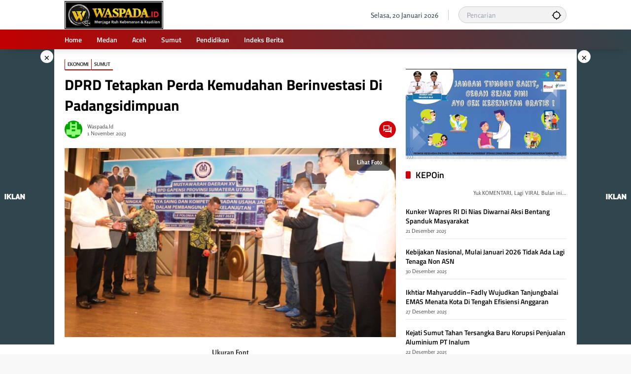

--- FILE ---
content_type: text/html; charset=UTF-8
request_url: https://www.waspada.id/sumut/dprd-tetapkan-perda-kemudahan-berinvestasi-di-padangsidimpuan/
body_size: 33084
content:
<!doctype html>
<html lang="id">
<head>
	<meta charset="UTF-8">
	<meta name="viewport" content="width=device-width, initial-scale=1">
	<link rel="profile" href="https://gmpg.org/xfn/11">
	<!-- Tailwind CSS via CDN -->
    <link href="https://cdn.jsdelivr.net/npm/tailwindcss@2.2.19/dist/tailwind.min.css" rel="stylesheet">

	<meta name='robots' content='index, follow, max-image-preview:large, max-snippet:-1, max-video-preview:-1' />

	<!-- This site is optimized with the Yoast SEO plugin v26.6 - https://yoast.com/wordpress/plugins/seo/ -->
	<title>DPRD Tetapkan Perda Kemudahan Berinvestasi Di Padangsidimpuan</title>
	<meta name="description" content="1 November 2023 P.SIDIMPUAN (Waspada): Melalui Sidang Paripurna, DPRD Kota Padangsidimpuan tetapkan Peraturan Daerah (Perda) Tentang Kemudahan Berinvestasi serta Perda" />
	<link rel="canonical" href="https://www.waspada.id/sumut/dprd-tetapkan-perda-kemudahan-berinvestasi-di-padangsidimpuan/" />
	<meta property="og:locale" content="id_ID" />
	<meta property="og:type" content="article" />
	<meta property="og:title" content="DPRD Tetapkan Perda Kemudahan Berinvestasi Di Padangsidimpuan" />
	<meta property="og:description" content="1 November 2023 P.SIDIMPUAN (Waspada): Melalui Sidang Paripurna, DPRD Kota Padangsidimpuan tetapkan Peraturan Daerah (Perda) Tentang Kemudahan Berinvestasi serta Perda" />
	<meta property="og:url" content="https://www.waspada.id/sumut/dprd-tetapkan-perda-kemudahan-berinvestasi-di-padangsidimpuan/" />
	<meta property="og:site_name" content="WASPADA" />
	<meta property="article:publisher" content="https://facebook.com/waspadadotid" />
	<meta property="article:published_time" content="2023-11-01T06:59:39+00:00" />
	<meta property="og:image" content="https://www.waspada.id/wp-content/uploads/2023/03/IMG-20230319-WA0043-1.jpg" />
	<meta property="og:image:width" content="1599" />
	<meta property="og:image:height" content="1066" />
	<meta property="og:image:type" content="image/jpeg" />
	<meta name="author" content="Waspada.id" />
	<meta name="twitter:card" content="summary_large_image" />
	<meta name="twitter:creator" content="@waspadadotid" />
	<meta name="twitter:site" content="@waspadadotid" />
	<meta name="twitter:label1" content="Ditulis oleh" />
	<meta name="twitter:data1" content="Waspada.id" />
	<meta name="twitter:label2" content="Estimasi waktu membaca" />
	<meta name="twitter:data2" content="1 menit" />
	<script type="application/ld+json" class="yoast-schema-graph">{"@context":"https://schema.org","@graph":[{"@type":"NewsArticle","@id":"https://www.waspada.id/sumut/dprd-tetapkan-perda-kemudahan-berinvestasi-di-padangsidimpuan/#article","isPartOf":{"@id":"https://www.waspada.id/sumut/dprd-tetapkan-perda-kemudahan-berinvestasi-di-padangsidimpuan/"},"author":{"name":"Waspada.id","@id":"https://www.waspada.id/#/schema/person/b72aac2edc91fe064b713f82569ff474"},"headline":"DPRD Tetapkan Perda Kemudahan Berinvestasi Di Padangsidimpuan","datePublished":"2023-11-01T06:59:39+00:00","mainEntityOfPage":{"@id":"https://www.waspada.id/sumut/dprd-tetapkan-perda-kemudahan-berinvestasi-di-padangsidimpuan/"},"wordCount":306,"commentCount":0,"publisher":{"@id":"https://www.waspada.id/#organization"},"image":{"@id":"https://www.waspada.id/sumut/dprd-tetapkan-perda-kemudahan-berinvestasi-di-padangsidimpuan/#primaryimage"},"thumbnailUrl":"https://www.waspada.id/wp-content/uploads/2023/03/IMG-20230319-WA0043-1.jpg","keywords":["DPRD Tetapkan Perda Kemudahan Berinvestasi Di Padangsidimpuan"],"articleSection":["Ekonomi","Sumut"],"inLanguage":"id","potentialAction":[{"@type":"CommentAction","name":"Comment","target":["https://www.waspada.id/sumut/dprd-tetapkan-perda-kemudahan-berinvestasi-di-padangsidimpuan/#respond"]}]},{"@type":"WebPage","@id":"https://www.waspada.id/sumut/dprd-tetapkan-perda-kemudahan-berinvestasi-di-padangsidimpuan/","url":"https://www.waspada.id/sumut/dprd-tetapkan-perda-kemudahan-berinvestasi-di-padangsidimpuan/","name":"DPRD Tetapkan Perda Kemudahan Berinvestasi Di Padangsidimpuan","isPartOf":{"@id":"https://www.waspada.id/#website"},"primaryImageOfPage":{"@id":"https://www.waspada.id/sumut/dprd-tetapkan-perda-kemudahan-berinvestasi-di-padangsidimpuan/#primaryimage"},"image":{"@id":"https://www.waspada.id/sumut/dprd-tetapkan-perda-kemudahan-berinvestasi-di-padangsidimpuan/#primaryimage"},"thumbnailUrl":"https://www.waspada.id/wp-content/uploads/2023/03/IMG-20230319-WA0043-1.jpg","datePublished":"2023-11-01T06:59:39+00:00","description":"1 November 2023 P.SIDIMPUAN (Waspada): Melalui Sidang Paripurna, DPRD Kota Padangsidimpuan tetapkan Peraturan Daerah (Perda) Tentang Kemudahan Berinvestasi serta Perda","breadcrumb":{"@id":"https://www.waspada.id/sumut/dprd-tetapkan-perda-kemudahan-berinvestasi-di-padangsidimpuan/#breadcrumb"},"inLanguage":"id","potentialAction":[{"@type":"ReadAction","target":["https://www.waspada.id/sumut/dprd-tetapkan-perda-kemudahan-berinvestasi-di-padangsidimpuan/"]}]},{"@type":"ImageObject","inLanguage":"id","@id":"https://www.waspada.id/sumut/dprd-tetapkan-perda-kemudahan-berinvestasi-di-padangsidimpuan/#primaryimage","url":"https://www.waspada.id/wp-content/uploads/2023/03/IMG-20230319-WA0043-1.jpg","contentUrl":"https://www.waspada.id/wp-content/uploads/2023/03/IMG-20230319-WA0043-1.jpg","width":1599,"height":1066},{"@type":"BreadcrumbList","@id":"https://www.waspada.id/sumut/dprd-tetapkan-perda-kemudahan-berinvestasi-di-padangsidimpuan/#breadcrumb","itemListElement":[{"@type":"ListItem","position":1,"name":"Beranda","item":"https://www.waspada.id/"},{"@type":"ListItem","position":2,"name":"DPRD Tetapkan Perda Kemudahan Berinvestasi Di Padangsidimpuan"}]},{"@type":"WebSite","@id":"https://www.waspada.id/#website","url":"https://www.waspada.id/","name":"WASPADA","description":"Pusat Berita dan Informasi Kota Medan, Sumatera Utara, Aceh dan Nasional","publisher":{"@id":"https://www.waspada.id/#organization"},"potentialAction":[{"@type":"SearchAction","target":{"@type":"EntryPoint","urlTemplate":"https://www.waspada.id/?s={search_term_string}"},"query-input":{"@type":"PropertyValueSpecification","valueRequired":true,"valueName":"search_term_string"}}],"inLanguage":"id"},{"@type":"Organization","@id":"https://www.waspada.id/#organization","name":"WASPADA","url":"https://www.waspada.id/","logo":{"@type":"ImageObject","inLanguage":"id","@id":"https://www.waspada.id/#/schema/logo/image/","url":"https://www.waspada.id/wp-content/uploads/2025/04/logo-footer-scaled.png","contentUrl":"https://www.waspada.id/wp-content/uploads/2025/04/logo-footer-scaled.png","width":2560,"height":441,"caption":"WASPADA"},"image":{"@id":"https://www.waspada.id/#/schema/logo/image/"},"sameAs":["https://facebook.com/waspadadotid","https://x.com/waspadadotid","https://instagram.com/waspadadotid","https://www.facebook.com/waspadadotid/"]},{"@type":"Person","@id":"https://www.waspada.id/#/schema/person/b72aac2edc91fe064b713f82569ff474","name":"Waspada.id","image":{"@type":"ImageObject","inLanguage":"id","@id":"https://www.waspada.id/#/schema/person/image/","url":"https://secure.gravatar.com/avatar/16f3fb81a80ff42a2027bdb64707720dfeaebc62969abdd85e38b3cdfdb3aef4?s=96&d=retro&r=g","contentUrl":"https://secure.gravatar.com/avatar/16f3fb81a80ff42a2027bdb64707720dfeaebc62969abdd85e38b3cdfdb3aef4?s=96&d=retro&r=g","caption":"Waspada.id"},"sameAs":["https://www.waspada.id"]}]}</script>
	<!-- / Yoast SEO plugin. -->


<link rel='dns-prefetch' href='//cdn.jsdelivr.net' />
<link rel='dns-prefetch' href='//www.googletagmanager.com' />
<link rel='dns-prefetch' href='//cdnjs.cloudflare.com' />
<link rel="alternate" type="application/rss+xml" title="WASPADA &raquo; Feed" href="https://www.waspada.id/feed/" />
<style id='wp-img-auto-sizes-contain-inline-css'>
img:is([sizes=auto i],[sizes^="auto," i]){contain-intrinsic-size:3000px 1500px}
/*# sourceURL=wp-img-auto-sizes-contain-inline-css */
</style>
<link rel='stylesheet' id='menu-icon-font-awesome-css' href='https://www.waspada.id/wp-content/plugins/menu-icons/css/fontawesome/css/all.min.css?ver=5.15.4' media='all' />
<link rel='stylesheet' id='menu-icons-extra-css' href='https://www.waspada.id/wp-content/plugins/menu-icons/css/extra.min.css?ver=0.13.18' media='all' />
<style id='wp-block-library-inline-css'>
:root{--wp-block-synced-color:#7a00df;--wp-block-synced-color--rgb:122,0,223;--wp-bound-block-color:var(--wp-block-synced-color);--wp-editor-canvas-background:#ddd;--wp-admin-theme-color:#007cba;--wp-admin-theme-color--rgb:0,124,186;--wp-admin-theme-color-darker-10:#006ba1;--wp-admin-theme-color-darker-10--rgb:0,107,160.5;--wp-admin-theme-color-darker-20:#005a87;--wp-admin-theme-color-darker-20--rgb:0,90,135;--wp-admin-border-width-focus:2px}@media (min-resolution:192dpi){:root{--wp-admin-border-width-focus:1.5px}}.wp-element-button{cursor:pointer}:root .has-very-light-gray-background-color{background-color:#eee}:root .has-very-dark-gray-background-color{background-color:#313131}:root .has-very-light-gray-color{color:#eee}:root .has-very-dark-gray-color{color:#313131}:root .has-vivid-green-cyan-to-vivid-cyan-blue-gradient-background{background:linear-gradient(135deg,#00d084,#0693e3)}:root .has-purple-crush-gradient-background{background:linear-gradient(135deg,#34e2e4,#4721fb 50%,#ab1dfe)}:root .has-hazy-dawn-gradient-background{background:linear-gradient(135deg,#faaca8,#dad0ec)}:root .has-subdued-olive-gradient-background{background:linear-gradient(135deg,#fafae1,#67a671)}:root .has-atomic-cream-gradient-background{background:linear-gradient(135deg,#fdd79a,#004a59)}:root .has-nightshade-gradient-background{background:linear-gradient(135deg,#330968,#31cdcf)}:root .has-midnight-gradient-background{background:linear-gradient(135deg,#020381,#2874fc)}:root{--wp--preset--font-size--normal:16px;--wp--preset--font-size--huge:42px}.has-regular-font-size{font-size:1em}.has-larger-font-size{font-size:2.625em}.has-normal-font-size{font-size:var(--wp--preset--font-size--normal)}.has-huge-font-size{font-size:var(--wp--preset--font-size--huge)}.has-text-align-center{text-align:center}.has-text-align-left{text-align:left}.has-text-align-right{text-align:right}.has-fit-text{white-space:nowrap!important}#end-resizable-editor-section{display:none}.aligncenter{clear:both}.items-justified-left{justify-content:flex-start}.items-justified-center{justify-content:center}.items-justified-right{justify-content:flex-end}.items-justified-space-between{justify-content:space-between}.screen-reader-text{border:0;clip-path:inset(50%);height:1px;margin:-1px;overflow:hidden;padding:0;position:absolute;width:1px;word-wrap:normal!important}.screen-reader-text:focus{background-color:#ddd;clip-path:none;color:#444;display:block;font-size:1em;height:auto;left:5px;line-height:normal;padding:15px 23px 14px;text-decoration:none;top:5px;width:auto;z-index:100000}html :where(.has-border-color){border-style:solid}html :where([style*=border-top-color]){border-top-style:solid}html :where([style*=border-right-color]){border-right-style:solid}html :where([style*=border-bottom-color]){border-bottom-style:solid}html :where([style*=border-left-color]){border-left-style:solid}html :where([style*=border-width]){border-style:solid}html :where([style*=border-top-width]){border-top-style:solid}html :where([style*=border-right-width]){border-right-style:solid}html :where([style*=border-bottom-width]){border-bottom-style:solid}html :where([style*=border-left-width]){border-left-style:solid}html :where(img[class*=wp-image-]){height:auto;max-width:100%}:where(figure){margin:0 0 1em}html :where(.is-position-sticky){--wp-admin--admin-bar--position-offset:var(--wp-admin--admin-bar--height,0px)}@media screen and (max-width:600px){html :where(.is-position-sticky){--wp-admin--admin-bar--position-offset:0px}}

/*# sourceURL=wp-block-library-inline-css */
</style><style id='wp-block-image-inline-css'>
.wp-block-image>a,.wp-block-image>figure>a{display:inline-block}.wp-block-image img{box-sizing:border-box;height:auto;max-width:100%;vertical-align:bottom}@media not (prefers-reduced-motion){.wp-block-image img.hide{visibility:hidden}.wp-block-image img.show{animation:show-content-image .4s}}.wp-block-image[style*=border-radius] img,.wp-block-image[style*=border-radius]>a{border-radius:inherit}.wp-block-image.has-custom-border img{box-sizing:border-box}.wp-block-image.aligncenter{text-align:center}.wp-block-image.alignfull>a,.wp-block-image.alignwide>a{width:100%}.wp-block-image.alignfull img,.wp-block-image.alignwide img{height:auto;width:100%}.wp-block-image .aligncenter,.wp-block-image .alignleft,.wp-block-image .alignright,.wp-block-image.aligncenter,.wp-block-image.alignleft,.wp-block-image.alignright{display:table}.wp-block-image .aligncenter>figcaption,.wp-block-image .alignleft>figcaption,.wp-block-image .alignright>figcaption,.wp-block-image.aligncenter>figcaption,.wp-block-image.alignleft>figcaption,.wp-block-image.alignright>figcaption{caption-side:bottom;display:table-caption}.wp-block-image .alignleft{float:left;margin:.5em 1em .5em 0}.wp-block-image .alignright{float:right;margin:.5em 0 .5em 1em}.wp-block-image .aligncenter{margin-left:auto;margin-right:auto}.wp-block-image :where(figcaption){margin-bottom:1em;margin-top:.5em}.wp-block-image.is-style-circle-mask img{border-radius:9999px}@supports ((-webkit-mask-image:none) or (mask-image:none)) or (-webkit-mask-image:none){.wp-block-image.is-style-circle-mask img{border-radius:0;-webkit-mask-image:url('data:image/svg+xml;utf8,<svg viewBox="0 0 100 100" xmlns="http://www.w3.org/2000/svg"><circle cx="50" cy="50" r="50"/></svg>');mask-image:url('data:image/svg+xml;utf8,<svg viewBox="0 0 100 100" xmlns="http://www.w3.org/2000/svg"><circle cx="50" cy="50" r="50"/></svg>');mask-mode:alpha;-webkit-mask-position:center;mask-position:center;-webkit-mask-repeat:no-repeat;mask-repeat:no-repeat;-webkit-mask-size:contain;mask-size:contain}}:root :where(.wp-block-image.is-style-rounded img,.wp-block-image .is-style-rounded img){border-radius:9999px}.wp-block-image figure{margin:0}.wp-lightbox-container{display:flex;flex-direction:column;position:relative}.wp-lightbox-container img{cursor:zoom-in}.wp-lightbox-container img:hover+button{opacity:1}.wp-lightbox-container button{align-items:center;backdrop-filter:blur(16px) saturate(180%);background-color:#5a5a5a40;border:none;border-radius:4px;cursor:zoom-in;display:flex;height:20px;justify-content:center;opacity:0;padding:0;position:absolute;right:16px;text-align:center;top:16px;width:20px;z-index:100}@media not (prefers-reduced-motion){.wp-lightbox-container button{transition:opacity .2s ease}}.wp-lightbox-container button:focus-visible{outline:3px auto #5a5a5a40;outline:3px auto -webkit-focus-ring-color;outline-offset:3px}.wp-lightbox-container button:hover{cursor:pointer;opacity:1}.wp-lightbox-container button:focus{opacity:1}.wp-lightbox-container button:focus,.wp-lightbox-container button:hover,.wp-lightbox-container button:not(:hover):not(:active):not(.has-background){background-color:#5a5a5a40;border:none}.wp-lightbox-overlay{box-sizing:border-box;cursor:zoom-out;height:100vh;left:0;overflow:hidden;position:fixed;top:0;visibility:hidden;width:100%;z-index:100000}.wp-lightbox-overlay .close-button{align-items:center;cursor:pointer;display:flex;justify-content:center;min-height:40px;min-width:40px;padding:0;position:absolute;right:calc(env(safe-area-inset-right) + 16px);top:calc(env(safe-area-inset-top) + 16px);z-index:5000000}.wp-lightbox-overlay .close-button:focus,.wp-lightbox-overlay .close-button:hover,.wp-lightbox-overlay .close-button:not(:hover):not(:active):not(.has-background){background:none;border:none}.wp-lightbox-overlay .lightbox-image-container{height:var(--wp--lightbox-container-height);left:50%;overflow:hidden;position:absolute;top:50%;transform:translate(-50%,-50%);transform-origin:top left;width:var(--wp--lightbox-container-width);z-index:9999999999}.wp-lightbox-overlay .wp-block-image{align-items:center;box-sizing:border-box;display:flex;height:100%;justify-content:center;margin:0;position:relative;transform-origin:0 0;width:100%;z-index:3000000}.wp-lightbox-overlay .wp-block-image img{height:var(--wp--lightbox-image-height);min-height:var(--wp--lightbox-image-height);min-width:var(--wp--lightbox-image-width);width:var(--wp--lightbox-image-width)}.wp-lightbox-overlay .wp-block-image figcaption{display:none}.wp-lightbox-overlay button{background:none;border:none}.wp-lightbox-overlay .scrim{background-color:#fff;height:100%;opacity:.9;position:absolute;width:100%;z-index:2000000}.wp-lightbox-overlay.active{visibility:visible}@media not (prefers-reduced-motion){.wp-lightbox-overlay.active{animation:turn-on-visibility .25s both}.wp-lightbox-overlay.active img{animation:turn-on-visibility .35s both}.wp-lightbox-overlay.show-closing-animation:not(.active){animation:turn-off-visibility .35s both}.wp-lightbox-overlay.show-closing-animation:not(.active) img{animation:turn-off-visibility .25s both}.wp-lightbox-overlay.zoom.active{animation:none;opacity:1;visibility:visible}.wp-lightbox-overlay.zoom.active .lightbox-image-container{animation:lightbox-zoom-in .4s}.wp-lightbox-overlay.zoom.active .lightbox-image-container img{animation:none}.wp-lightbox-overlay.zoom.active .scrim{animation:turn-on-visibility .4s forwards}.wp-lightbox-overlay.zoom.show-closing-animation:not(.active){animation:none}.wp-lightbox-overlay.zoom.show-closing-animation:not(.active) .lightbox-image-container{animation:lightbox-zoom-out .4s}.wp-lightbox-overlay.zoom.show-closing-animation:not(.active) .lightbox-image-container img{animation:none}.wp-lightbox-overlay.zoom.show-closing-animation:not(.active) .scrim{animation:turn-off-visibility .4s forwards}}@keyframes show-content-image{0%{visibility:hidden}99%{visibility:hidden}to{visibility:visible}}@keyframes turn-on-visibility{0%{opacity:0}to{opacity:1}}@keyframes turn-off-visibility{0%{opacity:1;visibility:visible}99%{opacity:0;visibility:visible}to{opacity:0;visibility:hidden}}@keyframes lightbox-zoom-in{0%{transform:translate(calc((-100vw + var(--wp--lightbox-scrollbar-width))/2 + var(--wp--lightbox-initial-left-position)),calc(-50vh + var(--wp--lightbox-initial-top-position))) scale(var(--wp--lightbox-scale))}to{transform:translate(-50%,-50%) scale(1)}}@keyframes lightbox-zoom-out{0%{transform:translate(-50%,-50%) scale(1);visibility:visible}99%{visibility:visible}to{transform:translate(calc((-100vw + var(--wp--lightbox-scrollbar-width))/2 + var(--wp--lightbox-initial-left-position)),calc(-50vh + var(--wp--lightbox-initial-top-position))) scale(var(--wp--lightbox-scale));visibility:hidden}}
/*# sourceURL=https://www.waspada.id/wp-includes/blocks/image/style.min.css */
</style>
<style id='wp-block-paragraph-inline-css'>
.is-small-text{font-size:.875em}.is-regular-text{font-size:1em}.is-large-text{font-size:2.25em}.is-larger-text{font-size:3em}.has-drop-cap:not(:focus):first-letter{float:left;font-size:8.4em;font-style:normal;font-weight:100;line-height:.68;margin:.05em .1em 0 0;text-transform:uppercase}body.rtl .has-drop-cap:not(:focus):first-letter{float:none;margin-left:.1em}p.has-drop-cap.has-background{overflow:hidden}:root :where(p.has-background){padding:1.25em 2.375em}:where(p.has-text-color:not(.has-link-color)) a{color:inherit}p.has-text-align-left[style*="writing-mode:vertical-lr"],p.has-text-align-right[style*="writing-mode:vertical-rl"]{rotate:180deg}
/*# sourceURL=https://www.waspada.id/wp-includes/blocks/paragraph/style.min.css */
</style>
<style id='global-styles-inline-css'>
:root{--wp--preset--aspect-ratio--square: 1;--wp--preset--aspect-ratio--4-3: 4/3;--wp--preset--aspect-ratio--3-4: 3/4;--wp--preset--aspect-ratio--3-2: 3/2;--wp--preset--aspect-ratio--2-3: 2/3;--wp--preset--aspect-ratio--16-9: 16/9;--wp--preset--aspect-ratio--9-16: 9/16;--wp--preset--color--black: #000000;--wp--preset--color--cyan-bluish-gray: #abb8c3;--wp--preset--color--white: #ffffff;--wp--preset--color--pale-pink: #f78da7;--wp--preset--color--vivid-red: #cf2e2e;--wp--preset--color--luminous-vivid-orange: #ff6900;--wp--preset--color--luminous-vivid-amber: #fcb900;--wp--preset--color--light-green-cyan: #7bdcb5;--wp--preset--color--vivid-green-cyan: #00d084;--wp--preset--color--pale-cyan-blue: #8ed1fc;--wp--preset--color--vivid-cyan-blue: #0693e3;--wp--preset--color--vivid-purple: #9b51e0;--wp--preset--gradient--vivid-cyan-blue-to-vivid-purple: linear-gradient(135deg,rgb(6,147,227) 0%,rgb(155,81,224) 100%);--wp--preset--gradient--light-green-cyan-to-vivid-green-cyan: linear-gradient(135deg,rgb(122,220,180) 0%,rgb(0,208,130) 100%);--wp--preset--gradient--luminous-vivid-amber-to-luminous-vivid-orange: linear-gradient(135deg,rgb(252,185,0) 0%,rgb(255,105,0) 100%);--wp--preset--gradient--luminous-vivid-orange-to-vivid-red: linear-gradient(135deg,rgb(255,105,0) 0%,rgb(207,46,46) 100%);--wp--preset--gradient--very-light-gray-to-cyan-bluish-gray: linear-gradient(135deg,rgb(238,238,238) 0%,rgb(169,184,195) 100%);--wp--preset--gradient--cool-to-warm-spectrum: linear-gradient(135deg,rgb(74,234,220) 0%,rgb(151,120,209) 20%,rgb(207,42,186) 40%,rgb(238,44,130) 60%,rgb(251,105,98) 80%,rgb(254,248,76) 100%);--wp--preset--gradient--blush-light-purple: linear-gradient(135deg,rgb(255,206,236) 0%,rgb(152,150,240) 100%);--wp--preset--gradient--blush-bordeaux: linear-gradient(135deg,rgb(254,205,165) 0%,rgb(254,45,45) 50%,rgb(107,0,62) 100%);--wp--preset--gradient--luminous-dusk: linear-gradient(135deg,rgb(255,203,112) 0%,rgb(199,81,192) 50%,rgb(65,88,208) 100%);--wp--preset--gradient--pale-ocean: linear-gradient(135deg,rgb(255,245,203) 0%,rgb(182,227,212) 50%,rgb(51,167,181) 100%);--wp--preset--gradient--electric-grass: linear-gradient(135deg,rgb(202,248,128) 0%,rgb(113,206,126) 100%);--wp--preset--gradient--midnight: linear-gradient(135deg,rgb(2,3,129) 0%,rgb(40,116,252) 100%);--wp--preset--font-size--small: 13px;--wp--preset--font-size--medium: 20px;--wp--preset--font-size--large: 36px;--wp--preset--font-size--x-large: 42px;--wp--preset--spacing--20: 0.44rem;--wp--preset--spacing--30: 0.67rem;--wp--preset--spacing--40: 1rem;--wp--preset--spacing--50: 1.5rem;--wp--preset--spacing--60: 2.25rem;--wp--preset--spacing--70: 3.38rem;--wp--preset--spacing--80: 5.06rem;--wp--preset--shadow--natural: 6px 6px 9px rgba(0, 0, 0, 0.2);--wp--preset--shadow--deep: 12px 12px 50px rgba(0, 0, 0, 0.4);--wp--preset--shadow--sharp: 6px 6px 0px rgba(0, 0, 0, 0.2);--wp--preset--shadow--outlined: 6px 6px 0px -3px rgb(255, 255, 255), 6px 6px rgb(0, 0, 0);--wp--preset--shadow--crisp: 6px 6px 0px rgb(0, 0, 0);}:where(.is-layout-flex){gap: 0.5em;}:where(.is-layout-grid){gap: 0.5em;}body .is-layout-flex{display: flex;}.is-layout-flex{flex-wrap: wrap;align-items: center;}.is-layout-flex > :is(*, div){margin: 0;}body .is-layout-grid{display: grid;}.is-layout-grid > :is(*, div){margin: 0;}:where(.wp-block-columns.is-layout-flex){gap: 2em;}:where(.wp-block-columns.is-layout-grid){gap: 2em;}:where(.wp-block-post-template.is-layout-flex){gap: 1.25em;}:where(.wp-block-post-template.is-layout-grid){gap: 1.25em;}.has-black-color{color: var(--wp--preset--color--black) !important;}.has-cyan-bluish-gray-color{color: var(--wp--preset--color--cyan-bluish-gray) !important;}.has-white-color{color: var(--wp--preset--color--white) !important;}.has-pale-pink-color{color: var(--wp--preset--color--pale-pink) !important;}.has-vivid-red-color{color: var(--wp--preset--color--vivid-red) !important;}.has-luminous-vivid-orange-color{color: var(--wp--preset--color--luminous-vivid-orange) !important;}.has-luminous-vivid-amber-color{color: var(--wp--preset--color--luminous-vivid-amber) !important;}.has-light-green-cyan-color{color: var(--wp--preset--color--light-green-cyan) !important;}.has-vivid-green-cyan-color{color: var(--wp--preset--color--vivid-green-cyan) !important;}.has-pale-cyan-blue-color{color: var(--wp--preset--color--pale-cyan-blue) !important;}.has-vivid-cyan-blue-color{color: var(--wp--preset--color--vivid-cyan-blue) !important;}.has-vivid-purple-color{color: var(--wp--preset--color--vivid-purple) !important;}.has-black-background-color{background-color: var(--wp--preset--color--black) !important;}.has-cyan-bluish-gray-background-color{background-color: var(--wp--preset--color--cyan-bluish-gray) !important;}.has-white-background-color{background-color: var(--wp--preset--color--white) !important;}.has-pale-pink-background-color{background-color: var(--wp--preset--color--pale-pink) !important;}.has-vivid-red-background-color{background-color: var(--wp--preset--color--vivid-red) !important;}.has-luminous-vivid-orange-background-color{background-color: var(--wp--preset--color--luminous-vivid-orange) !important;}.has-luminous-vivid-amber-background-color{background-color: var(--wp--preset--color--luminous-vivid-amber) !important;}.has-light-green-cyan-background-color{background-color: var(--wp--preset--color--light-green-cyan) !important;}.has-vivid-green-cyan-background-color{background-color: var(--wp--preset--color--vivid-green-cyan) !important;}.has-pale-cyan-blue-background-color{background-color: var(--wp--preset--color--pale-cyan-blue) !important;}.has-vivid-cyan-blue-background-color{background-color: var(--wp--preset--color--vivid-cyan-blue) !important;}.has-vivid-purple-background-color{background-color: var(--wp--preset--color--vivid-purple) !important;}.has-black-border-color{border-color: var(--wp--preset--color--black) !important;}.has-cyan-bluish-gray-border-color{border-color: var(--wp--preset--color--cyan-bluish-gray) !important;}.has-white-border-color{border-color: var(--wp--preset--color--white) !important;}.has-pale-pink-border-color{border-color: var(--wp--preset--color--pale-pink) !important;}.has-vivid-red-border-color{border-color: var(--wp--preset--color--vivid-red) !important;}.has-luminous-vivid-orange-border-color{border-color: var(--wp--preset--color--luminous-vivid-orange) !important;}.has-luminous-vivid-amber-border-color{border-color: var(--wp--preset--color--luminous-vivid-amber) !important;}.has-light-green-cyan-border-color{border-color: var(--wp--preset--color--light-green-cyan) !important;}.has-vivid-green-cyan-border-color{border-color: var(--wp--preset--color--vivid-green-cyan) !important;}.has-pale-cyan-blue-border-color{border-color: var(--wp--preset--color--pale-cyan-blue) !important;}.has-vivid-cyan-blue-border-color{border-color: var(--wp--preset--color--vivid-cyan-blue) !important;}.has-vivid-purple-border-color{border-color: var(--wp--preset--color--vivid-purple) !important;}.has-vivid-cyan-blue-to-vivid-purple-gradient-background{background: var(--wp--preset--gradient--vivid-cyan-blue-to-vivid-purple) !important;}.has-light-green-cyan-to-vivid-green-cyan-gradient-background{background: var(--wp--preset--gradient--light-green-cyan-to-vivid-green-cyan) !important;}.has-luminous-vivid-amber-to-luminous-vivid-orange-gradient-background{background: var(--wp--preset--gradient--luminous-vivid-amber-to-luminous-vivid-orange) !important;}.has-luminous-vivid-orange-to-vivid-red-gradient-background{background: var(--wp--preset--gradient--luminous-vivid-orange-to-vivid-red) !important;}.has-very-light-gray-to-cyan-bluish-gray-gradient-background{background: var(--wp--preset--gradient--very-light-gray-to-cyan-bluish-gray) !important;}.has-cool-to-warm-spectrum-gradient-background{background: var(--wp--preset--gradient--cool-to-warm-spectrum) !important;}.has-blush-light-purple-gradient-background{background: var(--wp--preset--gradient--blush-light-purple) !important;}.has-blush-bordeaux-gradient-background{background: var(--wp--preset--gradient--blush-bordeaux) !important;}.has-luminous-dusk-gradient-background{background: var(--wp--preset--gradient--luminous-dusk) !important;}.has-pale-ocean-gradient-background{background: var(--wp--preset--gradient--pale-ocean) !important;}.has-electric-grass-gradient-background{background: var(--wp--preset--gradient--electric-grass) !important;}.has-midnight-gradient-background{background: var(--wp--preset--gradient--midnight) !important;}.has-small-font-size{font-size: var(--wp--preset--font-size--small) !important;}.has-medium-font-size{font-size: var(--wp--preset--font-size--medium) !important;}.has-large-font-size{font-size: var(--wp--preset--font-size--large) !important;}.has-x-large-font-size{font-size: var(--wp--preset--font-size--x-large) !important;}
/*# sourceURL=global-styles-inline-css */
</style>

<style id='classic-theme-styles-inline-css'>
/*! This file is auto-generated */
.wp-block-button__link{color:#fff;background-color:#32373c;border-radius:9999px;box-shadow:none;text-decoration:none;padding:calc(.667em + 2px) calc(1.333em + 2px);font-size:1.125em}.wp-block-file__button{background:#32373c;color:#fff;text-decoration:none}
/*# sourceURL=/wp-includes/css/classic-themes.min.css */
</style>
<link rel='stylesheet' id='swiper-style-css' href='https://cdn.jsdelivr.net/npm/swiper@11/swiper-element-bundle.min.css?ver=6.9' media='all' />
<link rel='stylesheet' id='opini-post-custom-style-css' href='https://www.waspada.id/wp-content/plugins/opini-post-widget/style.css?ver=6.9' media='all' />
<link rel='stylesheet' id='tailwindcss-css' href='https://cdn.jsdelivr.net/npm/tailwindcss@3.4.1/dist/tailwind.min.css?ver=3.4.1' media='all' />
<link rel='stylesheet' id='fontawesome-css' href='https://cdnjs.cloudflare.com/ajax/libs/font-awesome/6.4.0/css/all.min.css?ver=6.4.0' media='all' />
<link rel='stylesheet' id='wpmedia-fonts-css' href='https://www.waspada.id/wp-content/fonts/10211db37ca5aef162aad592393ec688.css?ver=1.1.6' media='all' />
<link rel='stylesheet' id='wpmedia-style-css' href='https://www.waspada.id/wp-content/themes/wpmedia/style.css?ver=1.1.6' media='all' />
<style id='wpmedia-style-inline-css'>
h1,h2,h3,h4,h5,h6,.reltitle,.site-title,.gmr-mainmenu ul > li > a,.gmr-secondmenu-dropdown ul > li > a,.gmr-sidemenu ul li a,.gmr-sidemenu .side-textsocial,.heading-text,.gmr-mobilemenu ul li a,#navigationamp ul li a{font-family:Titillium Web;font-weight:600;}h1 strong,h2 strong,h3 strong,h4 strong,h5 strong,h6 strong{font-weight:700;}.entry-content-single{font-size:14px;}body{font-family:Rosario;--font-reguler:400;--font-bold:700;--mainmenu-bgcolor:#c20000;--mainmenu-secondbgcolor:#30454c;--background-color:#f8f8f8;--main-color:#000000;--widget-title:#000000;--link-color-body:#000000;--hoverlink-color-body:#1e73be;--border-color:#cccccc;--button-bgcolor:#30454c;--button-color:#ffffff;--header-bgcolor:#ffffff;--topnav-color:#30454c;--topnav-link-color:#000000;--topnav-linkhover-color:#30454c;--mainmenu-color:#ffffff;--mainmenu-hovercolor:#ededed;--content-bgcolor:#ffffff;--content-greycolor:#555555;--greybody-bgcolor:#eeeeee;--footer-bgcolor:#30454c;--footer-color:#ffffff;--footer-linkcolor:#ffffff;--footer-hover-linkcolor:#ffffff;}body,body.dark-theme{--scheme-color:#c20000;--secondscheme-color:#d40009;--mainmenu-direction:61deg;}/* Generate Using Cache */
/*# sourceURL=wpmedia-style-inline-css */
</style>

<!-- Potongan tag Google (gtag.js) ditambahkan oleh Site Kit -->
<!-- Snippet Google Analytics telah ditambahkan oleh Site Kit -->
<script src="https://www.googletagmanager.com/gtag/js?id=GT-5TGJND9" id="google_gtagjs-js" async></script>
<script id="google_gtagjs-js-after">
window.dataLayer = window.dataLayer || [];function gtag(){dataLayer.push(arguments);}
gtag("set","linker",{"domains":["www.waspada.id"]});
gtag("js", new Date());
gtag("set", "developer_id.dZTNiMT", true);
gtag("config", "GT-5TGJND9", {"googlesitekit_post_date":"20231101","googlesitekit_post_author":"Waspada.id"});
//# sourceURL=google_gtagjs-js-after
</script>
<meta name="generator" content="Site Kit by Google 1.168.0" />    <style>
        .qaplo-widget-posts-container {
            display: flex;
            gap: 16px;
            overflow-x: auto;
            padding: 10px 0;
            margin-top: 16px;
            scroll-snap-type: x mandatory;
            -ms-overflow-style: none;
            scrollbar-width: none;
        }

        .qaplo-widget-post {
            flex-shrink: 0;
            width: 280px;
            border-radius: 16px;
            overflow: hidden;
            scroll-snap-align: start;
        }

        .qaplo-widget-image-container {
            width: 100%;
            height: 400px;
            position: relative;
            overflow: hidden;
        }

        .qaplo-widget-image {
            width: 100%;
            height: 100%;
            object-fit: cover;
            border-radius: 16px;
        }

        .scrollbar-hide::-webkit-scrollbar {
            display: none;
        }

        .scrollbar-hide {
            -ms-overflow-style: none;
            scrollbar-width: none;
        }
    </style>
    <style>
        .qaplo-related-posts {
            background: linear-gradient(135deg, #f7f7f7, #e9f1f5);
            border-left: 4px solid #0073aa;
            padding: 1em 1.5em;
            margin: 2em 0;
            border-radius: 10px;
            box-shadow: 0 2px 5px rgba(0,0,0,0.05);
            transition: background 0.3s ease;
        }
        .qaplo-related-posts:hover {
            background: linear-gradient(135deg, #e3f2fd, #d1ecf1);
        }
        .qaplo-related-posts .qaplo-header {
            font-size: 1.2em;
            font-weight: bold;
            color: #0073aa;
            margin-bottom: 0.75em;
        }
        .qaplo-related-posts ul {
            margin: 0;
            padding-left: 1.2em;
            list-style: disc;
        }
        .qaplo-related-posts ul li {
            margin-bottom: 0.5em;
        }
        .qaplo-related-posts ul li a {
            text-decoration: none;
            color: #333;
        }
        .qaplo-related-posts ul li a:hover {
            color: #0073aa;
            text-decoration: underline;
        }
    </style><link rel="pingback" href="https://www.waspada.id/xmlrpc.php"><style>.recentcomments a{display:inline !important;padding:0 !important;margin:0 !important;}</style>
<!-- Snippet Google Tag Manager telah ditambahkan oleh Site Kit -->
<script>
			( function( w, d, s, l, i ) {
				w[l] = w[l] || [];
				w[l].push( {'gtm.start': new Date().getTime(), event: 'gtm.js'} );
				var f = d.getElementsByTagName( s )[0],
					j = d.createElement( s ), dl = l != 'dataLayer' ? '&l=' + l : '';
				j.async = true;
				j.src = 'https://www.googletagmanager.com/gtm.js?id=' + i + dl;
				f.parentNode.insertBefore( j, f );
			} )( window, document, 'script', 'dataLayer', 'GTM-PJPBHCQP' );
			
</script>

<!-- Snippet Google Tag Manager penutup telah ditambahkan oleh Site Kit -->
<meta name="google-site-verification" content="TXu5O9WBr2ObQL6MvRIt9Oj7zAXVPLE4zSb9XQzJGtk" />

<!-- Meta Pixel Code -->
<script>
!function(f,b,e,v,n,t,s)
{if(f.fbq)return;n=f.fbq=function(){n.callMethod?
n.callMethod.apply(n,arguments):n.queue.push(arguments)};
if(!f._fbq)f._fbq=n;n.push=n;n.loaded=!0;n.version='2.0';
n.queue=[];t=b.createElement(e);t.async=!0;
t.src=v;s=b.getElementsByTagName(e)[0];
s.parentNode.insertBefore(t,s)}(window, document,'script',
'https://connect.facebook.net/en_US/fbevents.js');
fbq('init', '319088134604586');
fbq('track', 'PageView');
</script>
<noscript><img height="1" width="1" style="display:none"
src="https://www.facebook.com/tr?id=319088134604586&ev=PageView&noscript=1"
/></noscript>
<!-- End Meta Pixel Code -->

<script async type="application/javascript"
        src="https://news.google.com/swg/js/v1/swg-basic.js"></script>
<script>
  (self.SWG_BASIC = self.SWG_BASIC || []).push( basicSubscriptions => {
    basicSubscriptions.init({
      type: "NewsArticle",
      isPartOfType: ["Product"],
      isPartOfProductId: "CAow85qxCw:openaccess",
      clientOptions: { theme: "light", lang: "id" },
    });
  });
</script>

<!-- Google tag (gtag.js) -->
<script async src="https://www.googletagmanager.com/gtag/js?id=G-83HQ1XMZF6"></script>
<script>
  window.dataLayer = window.dataLayer || [];
  function gtag(){dataLayer.push(arguments);}
  gtag('js', new Date());

  gtag('config', 'G-83HQ1XMZF6');
</script><link rel="icon" href="https://www.waspada.id/wp-content/uploads/2025/12/cropped-logo-waspada.id-baru2-32x32.jpg" sizes="32x32" />
<link rel="icon" href="https://www.waspada.id/wp-content/uploads/2025/12/cropped-logo-waspada.id-baru2-192x192.jpg" sizes="192x192" />
<link rel="apple-touch-icon" href="https://www.waspada.id/wp-content/uploads/2025/12/cropped-logo-waspada.id-baru2-180x180.jpg" />
<meta name="msapplication-TileImage" content="https://www.waspada.id/wp-content/uploads/2025/12/cropped-logo-waspada.id-baru2-270x270.jpg" />
		<style id="wp-custom-css">
			
.textwidget2 {
    
font-size: 13px;
    
background: #343434;
    
padding: 0px 15px;
    
border-radius: 10px;
    
font-weight: 400;

}
 

.textwidget2 p {
	 
color: #cbcbcb;
   
display: flex;
   
align-items: center;
   
flex-direction: row;
	 
text-align: center;

}
 

.textwidget2 img {
    
width: 30px;
    
height: 30px;
    
margin-right: 0px

}



.widget {
  margin: 20px 0px;
  border-radius: 10px;
  position: relative;
}



.widget-subtitle, .archive-description {
  color: var(--content-greycolor);
  font-size: 11px;
  margin-top: 0px;
  margin-bottom: 20px;
  text-align: right;
  border-top-style: double;
}


.entry-content-single {
  	
text-align: justify;

}


.footer-menu ul {
  
justify-content: center;

}


.site-info {
  
margin-top: 20px;
  
display: flex;
  
align-items: center;
  
padding: 20px 0;
  
margin-bottom: 20px;
  
border-bottom: 1px solid var(--border-color);
  
justify-content: center;

}



.comment-reply-title {
  
color: #30454c;

}


#respond {
  
position: relative;
  
border-style: solid;
  
border-color: #30454c;
  
border-radius: 5px;
  
background-color: #f1f1f1;
  
border-width: 2px;

}



.author-profile2 {
  
position: relative;
  
display: flex;
  
column-gap: 15px;
  
margin: 0;
  
border-radius: 100px;
  
line-height: 1.4;
  
align-items: center;
  
padding: 10px;
  
border-top: 2px solid #c42020;
  
box-shadow: 0 5px 3px -2px rgb(4 4 4 / 7%);
  
width: 100%;

}



.author-bio {
  
display: block;
  
font-size: 11px;
  
margin: 0px 0;
	
text-align: center;

}


.widget ul .recentcomments {
  
border: 1px 2px solid #ddd; /* Border abu-abu terang */
    border-radius: 8px; /* Sudut melengkung */
    box-shadow: 2px 6px rgba(0, 0, 0, 0.1); /* Bayangan halus */
    padding: 10px; /* Padding di dalam widget */
    background-color: #fff; /* Latar belakang putih */
    overflow-y: auto; /* Menambahkan scroll vertikal */
    max-height: 400px; /* Maksimal tinggi widget, sesuaikan sesuai kebutuhan */
list-style-type: none; /* Menghilangkan bullet point */
    padding: ; /* Menghapus padding */

}

.comment-author-link {
	
font-style: bold;
  
font-weight: 600;
  	
color: #FF5733;

}



.count-text {
  visibility: hidden;
}

.box2 {
  width: 180px;
  height: 0px;
  /* Padding */
  padding: 0px 0px 20px 10px; /* Semua sisi padding */
  /* Margin */
  margin: 0px 0px -40px 70px; /* Semua sisi margin 50px */

	transform: rotate(-0deg);
}

/* Container untuk ikon media sosial yang sticky */
.ysticky-share-container {
    position: fixed;
    right: 0px; /* Memberikan sedikit jarak dari sisi kanan */
    top: 50%;
    transform: translateY(-50%);
    background-color: #fff; /* Warna latar belakang container */
    padding: 0px;
    border: 1px solid #ddd;
    box-shadow: 0 2px 10px rgba(0, 0, 0, 0.1);
    z-index: 9999;
    border-radius: 8px; /* Memperhalus sudut container */
    display: none; /* Tombol tidak muncul langsung */
}

/* Gaya dasar untuk setiap ikon media sosial */
.xsocial-icon {
    display: flex;
    align-items: center;
    justify-content: center;
    padding: 8px 8px;
    background-color: #ffffff;
    text-decoration: none;
    border-radius: 50%;
    font-size: 20px; /* Menyesuaikan ukuran ikon */
    transition: all 0.3s ease;
    margin-bottom: 0px; /* Jarak antar ikon */
    width: 40px; /* Lebar ikon */
    height: 40px; /* Tinggi ikon */
}

/* Menambahkan animasi hover */
.xsocial-icon:hover {
    background-color: #c20000;
    transform: scale(1.1);
    box-shadow: 0 6px 12px rgba(0, 0, 0, 0.2);
}

/* Mengubah warna ikon Twitter */
.fab.fa-twitter {
    color: #1da1f2; /* Warna biru Twitter */
}

/* Mengubah warna ikon Facebook */
.fab.fa-facebook {
    color: #1877f2; /* Warna biru Facebook */
}

/* Mengubah warna ikon WhatsApp */
.fab.fa-whatsapp {
    color: #25d366; /* Warna hijau WhatsApp */
}

.fa-solid.fa-link {
    color: #f9ae00; /* Warna biru Facebook */
}

/* Styling untuk Slider Ukuran Font */
.font-size-slider {
    margin: 20px 0;
    text-align: center;
}

.font-size-label {
    font-size: 14px;
    color: #333;
    font-weight: 600;
    margin-bottom: 10px;
    display: block;
}

/* Container untuk Slider dan Label */
.slider-container {
    display: flex;
    align-items: center;
    justify-content: center;
    width: 100%;
    max-width: 400px;
    margin: 0 auto;
}

.slider-label {
    font-size: 14px;
    color: #333;
    margin: 0 10px;
}

/* Slider Input */
.font-size-input {
    width: 100%;
    max-width: 300px;
    margin: 0 10px;
    appearance: none;
    height: 8px;
    background: linear-gradient(to right, #4CAF50, #8BC34A);
    border-radius: 5px;
    outline: none;
    transition: all 0.3s ease;
}

.font-size-input:hover {
    background: linear-gradient(to right, #66bb6a, #81c784);
}

.font-size-value {
    display: block;
    margin-top: 10px;
    font-size: 14px;
    font-weight: bold;
    color: #333;
}

/* Styling untuk Konten Artikel (Font Bawaan Tidak Diganti) */
.entry-content {
    font-size: inherit; /* Menjaga font bawaan dari tema */
    line-height: 1.8;
    color: #444;
    font-family: inherit; /* Menjaga font bawaan dari tema */
    max-width: 800px;
    margin: 0 auto;
    transition: font-size 0.3s ease;
}

/* Styling untuk Judul Artikel */
.entry-title {
    font-size: 2rem;
    font-weight: 700;
    color: #333;
    margin-bottom: 20px;
}

/* Footer Artikel */
.entry-footer {
    text-align: center;
    font-size: 14px;
    color: #777;
    margin-top: 30px;
}

.entry-footer a {
    color: #4CAF50;
    text-decoration: none;
    transition: color 0.3s;
}

.entry-footer a:hover {
    color: #388E3C;
}

/* Styling untuk Responsif */
@media (max-width: 768px) {
    .font-size-slider {
        width: 100%;
    }

    .font-size-input {
        max-width: 100%;
    }

    .entry-title {
        font-size: 1.5rem;
    }

    .entry-content {
        font-size: 14px;
    }
}


    

        .custom-article-widget {
            width: 100%;
            max-width: 768;
            margin: 20px 0px 40px 0px;
            border-radius: 15px;
            overflow: hidden;
            font-family: 'Poppins', sans-serif;
            position: relative;
            transition: all 0.3s ease;
        }

        .custom-article-widget:hover {
            transform: translateY(-2px);
            box-shadow: 0 8px 16px rgba(0,0,0,0.3);
        }

        .custom-article-image {
            background-size: cover;
            background-position: center;
            position: relative;
            height: 480px;
            display: flex;
            align-items: flex-end;
					
        }

        .custom-article-overlay {
            background: linear-gradient(to top, rgba(0,0,0,0.7), rgba(0,0,0,0));
            color: white;
            width: 100%;
            padding: 20px;
            display: flex;
            flex-direction: column;
        }

.custom-article-category {
      font-size: 11px;
			text-transform: uppercase;
	text-decoration: underline 2px yellow;
      font-weight: 600;
      color: #fff;
      margin-bottom: 8px;
        }

        .custom-article-title {
            font-size: 20px;
            margin: 0 0 8px 0;
            line-height: 1.3;
            text-shadow: 1px 1px 3px rgba(0,0,0,0.6);
        }

        /* Styling link pada judul */
        .custom-article-link {
            color: #ffffff;
            text-decoration: none;
            transition: color 0.3s ease;
        }

        .custom-article-link:hover {
            color: yellow; /* Ganti dengan warna hover yang diinginkan */
        }

        .custom-article-meta {
            display: flex;
            align-items: center;
            font-size: 12px;
            color: #ccc;
        }

        /* Animasi fadeIn */
        .animate-fadein {
            animation: fadeIn 1s ease forwards;
            opacity: 0;
        }

        @keyframes fadeIn {
            0% {opacity: 0;}
            100% {opacity: 1;}
        }

        @media (max-width: 640px) {
            .custom-article-image {
                height: 250px;
            }
            .custom-article-title {
                font-size: 16px;
            }
        }

        @media (max-width: 768px) {
            .custom-article-image {
                height: 350px;
            }
            .custom-article-title {
                font-size: 18px;
            }
        }


        @media (max-width: 1200px) {
            .custom-article-image {
                height: 400px;
            }
            .custom-article-title {
                font-size: 20px;
            }
        }





.cat-links-content > *:last-child {
	margin: 0px;
	padding-bottom: 0;
	padding-left: 2px;
	padding-top: 2px;
	padding-right: 20px;
	background: white;
	border-radius: 0;
	
}

.cat-links-content a {
	color: #313131 !important;
	font-size: 10px;
	font-weight: 600;
	text-decoration: underline;
	border-bottom: 2px solid #c20000;
	border-left: 1px solid #c20000;
	text-align: left;
	margin: 0px;
	text-transform: uppercase;
	background-color: white;
}

.module-smallthumb .cat-links-content {
  position: absolute;
  left: 0px;
  bottom: 0px;
  z-index: 2;
}

.box-item {
  display: flex;
  align-items: flex-start;
  border-bottom:  2px solid #f1f1f1;
	padding-left: 0px;
	padding-bottom: 4px;
}

.recent-content {
  flex: 1;
  border-bottom: 2px solid #f1f1f1;
	padding-bottom: 8px;
}


/* Menambahkan Kode Perbesar Foto */

.view-image-button {
  position: absolute;
  top: 12px;
  right: 12px;
  background-color: rgba(0, 0, 0, 0.6); /* Hitam transparan */
  border: none;
  padding: 8px 16px;
  font-size: 12px;
  font-weight: 600;
  color: white; /* Teks putih untuk kontras yang jelas */
  border-radius: 5px;
  cursor: pointer;
  transition: background 0.3s ease, transform 0.2s ease;
  z-index: 10;
}

.view-image-button:hover {
  background-color: rgba(0, 0, 0, 0.8); /* Lebih gelap saat hover */
  transform: scale(1.05); /* Efek sedikit perbesaran saat hover */
}

.view-image-button:focus {
  outline: none;
  box-shadow: 0 0 10px rgba(255, 255, 255, 0.7); /* Fokus lebih terlihat */
}

.popup-overlay {
  position: fixed;
  inset: 0;
  background-color: rgba(0, 0, 0, 0.8);
  display: flex;
  align-items: center;
  justify-content: center;
  padding: 2rem;
  z-index: 9999;
  transition: opacity 0.3s ease;
  opacity: 0;
  pointer-events: none;
}

.popup-overlay.active {
  opacity: 1;
  pointer-events: auto;
}

.popup-overlay img {
  max-width: 90vw;
  max-height: 85vh;
  border-radius: 8px;
  box-shadow: 0 0 20px rgba(0,0,0,0.6);
}

.popup-close {
  position: absolute;
  top: 20px;
  right: 25px;
  font-size: 2rem;
  color: white;
  background: none;
  border: none;
  cursor: pointer;
  z-index: 10000;
}


.widget .idtsplide .splide__slide {
  border-radius: 8px;
  background-color: #30454c;
	
}

.idt-contentbig .idt-cbbox .box-content {
   width: 85%;
}		</style>
		<style id='wpmedia-rp-1-inline-css'>
#wpmedia-rp-1 {padding: 16px;background:linear-gradient(268deg,var(--widget-color1, #c20000) 0%, var(--widget-color2, #30454c) 100%);}#wpmedia-rp-1 .big-thumb {margin: 0 -16px;border-radius: 0 !important;}#wpmedia-rp-1 {--widget-title:#ffffff;}#wpmedia-rp-1 {--secondscheme-color:#ffffff;}#wpmedia-rp-1 .widget-subtitle {color:var(--widget-desc, #ffffff);}#wpmedia-rp-1 a {color:var(--widget-link, #ffffff);}#wpmedia-rp-1 .meta-content {color:var(--widget-meta, #dbdbdb);}
/*# sourceURL=wpmedia-rp-1-inline-css */
</style>
<style id='wpmedia-rp-2-inline-css'>
#wpmedia-rp-2 {padding: 16px;background:linear-gradient(264deg,var(--widget-color1, #c20000) 0%, var(--widget-color2, #30454c) 100%);}#wpmedia-rp-2 .big-thumb {margin: 0 -16px;border-radius: 0 !important;}#wpmedia-rp-2 {--widget-title:#ffffff;}#wpmedia-rp-2 {--secondscheme-color:#ffffff;}#wpmedia-rp-2 .widget-subtitle {color:var(--widget-desc, #ffffff);}#wpmedia-rp-2 a {color:var(--widget-link, #ffffff);}#wpmedia-rp-2 .meta-content {color:var(--widget-meta, #dbdbdb);}
/*# sourceURL=wpmedia-rp-2-inline-css */
</style>
</head>

<body class="wp-singular post-template-default single single-post postid-439371 single-format-standard wp-custom-logo wp-embed-responsive wp-theme-wpmedia idtheme kentooz">

		<!-- Snippet Google Tag Manager (noscript) telah ditambahkan oleh Site Kit -->
		<noscript>
			<iframe src="https://www.googletagmanager.com/ns.html?id=GTM-PJPBHCQP" height="0" width="0" style="display:none;visibility:hidden"></iframe>
		</noscript>
		<!-- Snippet Google Tag Manager (noscript) penutup telah ditambahkan oleh Site Kit -->
			<a class="skip-link screen-reader-text" href="#primary">Langsung ke konten</a>
		<div id="page" class="site">
		<div id="topnavwrap" class="gmr-topnavwrap clearfix">
			<div class="container">
				<header id="masthead" class="list-flex site-header">
					<div class="row-flex gmr-navleft">
						<div class="site-branding">
							<div class="gmr-logo"><a class="custom-logo-link" href="https://www.waspada.id/" title="WASPADA" rel="home"><img class="custom-logo" src="https://www.waspada.id/wp-content/uploads/2026/01/logo-waspadaid-hitam-200x32-2.svg" width="200" height="57" alt="WASPADA" loading="lazy" /></a></div>						</div><!-- .site-branding -->
					</div>

					<div class="row-flex gmr-navright">
						<span class="gmr-top-date" data-lang="id"></span><div class="gmr-search desktop-only">
				<form method="get" class="gmr-searchform searchform" action="https://www.waspada.id/">
					<input type="text" name="s" id="s" placeholder="Pencarian" />
					<input type="hidden" name="post_type[]" value="post" />
					<button type="submit" role="button" class="gmr-search-submit gmr-search-icon" aria-label="Kirim">
						<svg xmlns="http://www.w3.org/2000/svg" height="24px" viewBox="0 0 24 24" width="24px" fill="currentColor"><path d="M0 0h24v24H0V0z" fill="none"/><path d="M20.94 11c-.46-4.17-3.77-7.48-7.94-7.94V1h-2v2.06C6.83 3.52 3.52 6.83 3.06 11H1v2h2.06c.46 4.17 3.77 7.48 7.94 7.94V23h2v-2.06c4.17-.46 7.48-3.77 7.94-7.94H23v-2h-2.06zM12 19c-3.87 0-7-3.13-7-7s3.13-7 7-7 7 3.13 7 7-3.13 7-7 7z"/></svg>
					</button>
				</form>
			</div><a href="https://epaper.waspada.id" target="_blank" id="gmr-left-button" role="button" class="mobile-only" aria-label="External Link 1" style="margin-right: 10px;">
								<svg width="26px" height="26px" viewBox="0 0 24.00 24.00" fill="none" xmlns="http://www.w3.org/2000/svg">
									<g id="SVGRepo_bgCarrier" stroke-width="0"/>
									<g id="SVGRepo_tracerCarrier" stroke-linecap="round" stroke-linejoin="round"/>
									<g id="SVGRepo_iconCarrier">
										<rect width="24" height="24" fill="white"/>
										<path d="M12 6.90909C10.8999 5.50893 9.20406 4.10877 5.00119 4.00602C4.72513 3.99928 4.5 4.22351 4.5 4.49965C4.5 6.54813 4.5 14.3034 4.5 16.597C4.5 16.8731 4.72515 17.09 5.00114 17.099C9.20405 17.2364 10.8999 19.0998 12 20.5M12 6.90909C13.1001 5.50893 14.7959 4.10877 18.9988 4.00602C19.2749 3.99928 19.5 4.21847 19.5 4.49461C19.5 6.78447 19.5 14.3064 19.5 16.5963C19.5 16.8724 19.2749 17.09 18.9989 17.099C14.796 17.2364 13.1001 19.0998 12 20.5M12 6.90909L12 20.5" stroke="#d40000" stroke-linejoin="round"/>
										<path d="M19.2353 6H21.5C21.7761 6 22 6.22386 22 6.5V19.539C22 19.9436 21.5233 20.2124 21.1535 20.0481C20.3584 19.6948 19.0315 19.2632 17.2941 19.2632C14.3529 19.2632 12 21 12 21C12 21 9.64706 19.2632 6.70588 19.2632C4.96845 19.2632 3.64156 19.6948 2.84647 20.0481C2.47668 20.2124 2 19.9436 2 19.539V6.5C2 6.22386 2.22386 6 2.5 6H4.76471" stroke="#d40000" stroke-linejoin="round"/>
									</g>
								</svg>
							  </a><a href="https://www.youtube.com/c/WaspadaTV" target="_blank" id="gmr-left-button-2" role="button" class="mobile-only" aria-label="External Link 2" style="margin-right: 10px;">
								<svg width="80px" height="80px" viewBox="0 -198 512 512" version="1.1" xmlns="http://www.w3.org/2000/svg" xmlns:xlink="http://www.w3.org/1999/xlink" preserveAspectRatio="xMidYMid" fill="#000000" stroke="#000000">

<g id="SVGRepo_bgCarrier" stroke-width="0"/>

<g id="SVGRepo_tracerCarrier" stroke-linecap="round" stroke-linejoin="round"/>

<g id="SVGRepo_iconCarrier"> <g> <g> <path d="M159.889142,17.9305215 C157.980727,10.8778981 152.47152,5.36869078 145.418897,3.46027607 C132.731218,0 81.6659313,0 81.6659313,0 C81.6659313,0 30.600645,0.104856851 17.9129661,3.56513292 C10.8603427,5.47354763 5.35113537,10.9827549 3.44272066,18.0353783 C-0.395040075,40.5796012 -1.88400735,74.9307055 3.54757751,96.5731595 C5.45599222,103.625783 10.9651995,109.13499 18.0178229,111.043405 C30.7055018,114.503681 81.7707881,114.503681 81.7707881,114.503681 C81.7707881,114.503681 132.836074,114.503681 145.523753,111.043405 C152.576377,109.13499 158.085584,103.625783 159.993999,96.5731595 C164.041473,73.9974796 165.28927,39.6673466 159.889142,17.9305215 Z" fill="#FF0000"> </path> <polygon fill="#FFFFFF" points="65.4131194 81.7883436 107.775287 57.2518405 65.4131194 32.7153374"> </polygon> </g> <path d="M491.23679,33.2396217 C496.794203,33.2396217 500.988477,34.2881902 503.924469,36.2804703 C506.860461,38.2727505 508.957598,41.418456 510.21588,45.7175869 C511.474162,50.0167178 511.998447,55.8887014 511.998447,63.4383947 L511.998447,75.7066462 L485.050236,75.7066462 L485.050236,79.4814928 L485.469663,89.8623211 C485.784234,92.1691718 486.308518,93.8468814 487.147373,94.8954499 C487.986228,95.9440184 489.349367,96.4683027 491.131933,96.4683027 C493.543641,96.4683027 495.221351,95.524591 496.060205,93.6371677 C497.003917,91.7497444 497.423344,88.6040389 497.528201,84.304908 L511.474162,85.1437628 C511.579019,85.7729039 511.579019,86.6117587 511.579019,87.6603272 C511.579019,94.2663088 509.796453,99.1945808 506.126463,102.445143 C502.456473,105.695706 497.423344,107.373415 490.817363,107.373415 C482.848242,107.373415 477.290829,104.856851 474.145124,99.9285787 C470.999418,95.0003067 469.321708,87.2408998 469.321708,76.8600716 L469.321708,64.1723926 C469.678222,46.346728 472.813442,33.2920501 491.23679,33.2396217 Z M297.356473,34.6027607 L297.356473,87.1360429 C297.356473,90.2817485 297.671044,92.5885992 298.405042,93.9517382 C299.894009,96.8667587 303.752741,96.1222751 305.849878,94.6857362 C307.060626,93.8673257 308.03656,92.7468087 308.681013,91.4351738 L308.681013,34.6027607 L324.724111,34.6027607 L324.724111,106.21999 L312.141289,106.21999 L310.77815,97.4120143 L310.46358,97.4120143 C307.003303,104.017996 301.865318,107.373415 295.049623,107.373415 C284.559219,107.346677 281.993214,99.7894861 281.382173,92.1137327 L281.34221,91.5718144 C281.262321,90.3976499 281.224876,89.2247914 281.208518,88.0797546 L281.208518,34.6027607 L297.356473,34.6027607 Z M380.088528,34.6027607 L380.088528,87.1360429 C380.088528,90.2817485 380.403099,92.5885992 381.137097,93.9517382 C382.626064,96.8667587 386.484796,96.1222751 388.581933,94.6857362 C389.792681,93.8673257 390.768615,92.7468087 391.413068,91.4351738 L391.413068,34.6027607 L407.456166,34.6027607 L407.456166,106.21999 L394.873344,106.21999 L393.510205,97.4120143 L393.195635,97.4120143 C389.735359,104.017996 384.597373,107.373415 377.781678,107.373415 C367.291274,107.346677 364.72527,99.7894861 364.114228,92.1137327 L364.074265,91.5718144 C363.994377,90.3976499 363.956931,89.2247914 363.940573,88.0797546 L363.940573,34.6027607 L380.088528,34.6027607 Z M250.800032,33.2396217 C256.042874,33.2396217 260.342005,34.2881902 263.48771,36.490184 C266.633416,38.6921779 269.045124,42.0475971 270.513119,46.6612986 C271.981115,51.275 272.715113,57.4615542 272.715113,65.1161043 L272.715113,75.4969325 C272.715113,83.1514826 271.981115,89.23318 270.513119,93.8468814 C269.045124,98.4605828 266.738273,101.816002 263.48771,104.017996 C260.237148,106.115133 255.83316,107.268558 250.380604,107.268558 C244.718334,107.373415 240.314346,106.21999 237.063784,104.122853 C233.813222,101.920859 231.506371,98.5654397 230.143232,93.9517382 C228.780093,89.3380368 228.150952,83.2563395 228.150952,75.6017894 L228.150952,65.2209611 C228.150952,57.566411 228.88495,51.275 230.457802,46.6612986 C232.030655,41.9427403 234.442363,38.5873211 237.797782,36.490184 C241.153201,34.393047 245.452332,33.2396217 250.800032,33.2396217 Z M432.621811,4.50884458 L432.621811,42.2573108 L432.726667,42.2573108 C434.194663,39.5310327 436.082087,37.3290389 438.703508,35.6513292 C441.151777,34.0047112 444.036719,33.1282731 446.987199,33.1347648 C450.866903,33.1347648 453.802894,34.1833333 456.004888,36.1756135 C458.206882,38.2727505 459.779735,41.5233129 460.723447,46.0321575 C461.637667,50.4001007 462.158265,56.4409407 462.18991,64.059347 L462.191443,64.8015337 L462.191443,76.1260736 C462.191443,86.7166155 460.828303,94.5808793 458.311739,99.6140082 C455.690318,104.647137 451.705757,107.163701 446.253201,107.163701 C443.212353,107.163701 440.486074,106.429703 437.96951,105.066564 C435.742056,103.768558 433.897942,101.908197 432.619841,99.6750483 L432.412097,99.2994376 L432.097526,99.2994376 L430.419817,106.115133 L417.102997,106.115133 L417.102997,4.50884458 L432.621811,4.50884458 Z M368.449418,8.17883436 L368.449418,21.1810838 L352.511177,21.1810838 L352.511177,106.21999 L336.782649,106.21999 L336.782649,21.1810838 L320.739551,21.1810838 L320.739551,8.17883436 L368.449418,8.17883436 Z M195.540471,8.17883436 L195.549368,8.21831506 C195.702992,8.90029808 197.823461,18.3253965 200.15457,29.3057636 L200.33901,30.1757348 C200.431417,30.6122051 200.52408,31.0508039 200.616892,31.4910893 L200.80268,32.3737779 C200.833667,32.5212237 200.864663,32.6688243 200.895663,32.8165631 L201.081684,33.7045241 C201.112686,33.8527505 201.143684,34.0010824 201.174675,34.1495034 L201.360496,35.0409685 L201.360496,35.0409685 L201.630891,36.3438432 C203.204721,43.9476033 204.707581,51.573842 205.606729,57.0421268 L206.026156,57.0421268 C206.888169,52.1367136 208.138966,45.8595566 209.473227,39.4509076 L209.822988,37.7769188 C209.998614,36.9392485 210.175209,36.1011759 210.352094,35.2654533 L210.627389,33.9677196 C213.194244,21.8944685 215.74837,10.6155298 216.223526,8.52432128 L216.254224,8.38927119 C216.285747,8.2506583 216.302128,8.17883436 216.302128,8.17883436 L232.345226,8.17883436 L213.785563,74.3435072 L213.785563,106.115133 L197.952179,106.115133 L197.952179,74.448364 L197.847322,74.448364 L179.497373,8.17883436 L195.540471,8.17883436 Z M250.485461,44.3544479 C248.283467,44.3544479 246.815471,45.5078732 245.87176,47.9195808 C244.928048,50.3312883 244.50862,54.0012781 244.50862,59.1392638 L244.50862,81.473773 C244.50862,86.7166155 244.928048,90.596319 245.766903,92.9031697 C246.605757,95.2100204 248.17861,96.3634458 250.485461,96.3634458 C252.687455,96.3634458 254.260308,95.2100204 255.204019,92.9031697 C256.147731,90.596319 256.567158,86.7166155 256.567158,81.473773 L256.567158,59.1392638 C256.567158,54.0012781 256.147731,50.2264315 255.204019,47.9195808 C254.260308,45.5078732 252.687455,44.3544479 250.485461,44.3544479 Z M435.452946,46.4515849 C434.175003,47.6312244 433.265697,49.087342 432.725029,50.906337 L432.621811,51.275 L432.621811,91.9594581 C433.922036,94.1614519 435.767516,95.6294479 439.018079,95.7343047 C440.695788,95.7343047 442.058927,95.1051636 443.107496,93.8468814 C444.156064,92.5885992 444.890062,90.4914622 445.30949,87.5554703 C445.71214,84.7369182 445.921518,80.8553692 445.937624,75.9108235 L445.938631,75.2872188 L445.938631,65.9549591 C445.938631,60.2926892 445.728917,55.9935583 445.414346,52.9527096 C444.994919,49.9118609 444.470635,47.7098671 443.526923,46.4515849 C441.702414,43.8301636 437.759796,43.8616207 435.452946,46.4515849 Z M490.92222,44.0398773 C489.139653,44.1447342 487.881371,44.6690184 487.147373,45.6127301 C486.308518,46.6612986 485.784234,48.2341513 485.469663,50.541002 C485.161384,52.8017157 485.054514,60.7018825 485.050363,61.0169849 L485.050236,66.1646728 L496.794203,66.1646728 L496.793373,61.6248446 L496.793236,61.7122499 C496.787382,63.2993708 496.754477,60.7909373 496.681842,57.7119157 L496.671921,57.2983077 C496.605889,54.5919004 496.509592,51.574591 496.374776,50.541002 C496.060205,48.1292945 495.535921,46.4515849 494.697066,45.5078732 C493.858211,44.5641616 492.599929,44.0398773 490.92222,44.0398773 Z" fill="#282828"> </path> </g> </g>

</svg>
							  </a><button id="gmr-responsive-menu" role="button" class="mobile-only" aria-label="Menu" data-target="#gmr-sidemenu-id" data-toggle="onoffcanvas" aria-expanded="false" rel="nofollow"><svg fill="#d40000" width="24px" height="24px" viewBox="0 0 200.00 200.00" data-name="Layer 1" id="Layer_1" xmlns="http://www.w3.org/2000/svg" transform="matrix(-1, 0, 0, -1, 0, 0)rotate(0)" stroke="#c20000" stroke-width="0.002"><path d="M75,20H40A20.06,20.06,0,0,0,20,40V75A20.06,20.06,0,0,0,40,95H75A20.06,20.06,0,0,0,95,75V40A20.06,20.06,0,0,0,75,20Zm0,55H40V40H75Zm95-27.5a10,10,0,0,0-10,10V75H125V40h17.5a10,10,0,0,0,0-20H125a20.06,20.06,0,0,0-20,20V75a20.06,20.06,0,0,0,20,20h35a20.06,20.06,0,0,0,20-20V57.5A10,10,0,0,0,170,47.5ZM75,105H40a20.06,20.06,0,0,0-20,20v35a20.06,20.06,0,0,0,20,20H75a20.06,20.06,0,0,0,20-20V125A20.06,20.06,0,0,0,75,105Zm0,55H40V125H75Zm85-55H125a20.06,20.06,0,0,0-20,20v35a20.06,20.06,0,0,0,20,20h35a20.06,20.06,0,0,0,20-20V125A20.06,20.06,0,0,0,160,105Zm0,55H125V125h35Z"/></svg></button>					</div>
				</header>
			</div><!-- .container -->
			<nav id="main-nav" class="main-navigation gmr-mainmenu">
				<div class="container">
					<ul id="primary-menu" class="menu"><li id="menu-item-453192" class="menu-item menu-item-type-custom menu-item-object-custom menu-item-home menu-item-453192"><a href="https://www.waspada.id/"><span>Home</span></a></li>
<li id="menu-item-453193" class="menu-item menu-item-type-taxonomy menu-item-object-category menu-item-453193"><a href="https://www.waspada.id/medan/"><span>Medan</span></a></li>
<li id="menu-item-453190" class="menu-item menu-item-type-taxonomy menu-item-object-category menu-item-453190"><a href="https://www.waspada.id/aceh/"><span>Aceh</span></a></li>
<li id="menu-item-453194" class="menu-item menu-item-type-taxonomy menu-item-object-category current-post-ancestor current-menu-parent current-post-parent menu-item-453194"><a href="https://www.waspada.id/sumut/"><span>Sumut</span></a></li>
<li id="menu-item-460001" class="menu-item menu-item-type-taxonomy menu-item-object-category menu-item-460001"><a href="https://www.waspada.id/pendidikan/"><span>Pendidikan</span></a></li>
<li id="menu-item-610216" class="menu-item menu-item-type-post_type menu-item-object-page menu-item-610216"><a href="https://www.waspada.id/indeks/"><span>Indeks Berita</span></a></li>
</ul>				</div>
			</nav><!-- #main-nav -->
		</div><!-- #topnavwrap -->

		<div class="gmr-floatbanner gmr-floatbanner-left gmrclose-element"><button class="gmrbtnclose" title="tutup">&times;</button><p style="text-align:center;"><img src="https://www.waspada.id/wp-content/uploads/2025/04/Slot-Iklan-160x600-1.png" width="auto" loading="lazy" /></p></div>		<div class="gmr-floatbanner gmr-floatbanner-right gmrclose-element"><button class="gmrbtnclose" title="tutup">&times;</button><p style="text-align:center;"><img src="https://www.waspada.id/wp-content/uploads/2025/04/Slot-Iklan-160x600-1.png" width="auto" loading="lazy" /></p></div>
		
		
		<div id="content" class="gmr-content">
			<div class="container">
				<div class="row">
      
      

<main id="primary" class="site-main col-md-8">
	
<article id="post-439371" class="post type-post hentry content-single">
		<header class="entry-header entry-header-single">
		<span class="cat-links-content"><a href="https://www.waspada.id/ekonomi/" title="Lihat semua posts di Ekonomi">Ekonomi</a><a href="https://www.waspada.id/sumut/" title="Lihat semua posts di Sumut">Sumut</a></span><h1 class="entry-title"><strong>DPRD Tetapkan Perda Kemudahan Berinvestasi Di Padangsidimpuan</strong></h1><div class="list-flex clearfix"><div class="gmr-gravatar-metasingle"><a class="url" href="https://www.waspada.id/author/admin/" title="Permalink ke: Waspada.id"><img alt='' src='https://secure.gravatar.com/avatar/16f3fb81a80ff42a2027bdb64707720dfeaebc62969abdd85e38b3cdfdb3aef4?s=40&#038;d=retro&#038;r=g' srcset='https://secure.gravatar.com/avatar/16f3fb81a80ff42a2027bdb64707720dfeaebc62969abdd85e38b3cdfdb3aef4?s=80&#038;d=retro&#038;r=g 2x' class='avatar avatar-40 photo img-cicle' height='40' width='40' decoding='async'/></a></div><div class="gmr-content-metasingle"><div class="meta-content"><span class="author vcard"><a class="url fn n" href="https://www.waspada.id/author/admin/" title="Waspada.id">Waspada.id</a></span><span class="count-text"><svg xmlns="http://www.w3.org/2000/svg" enable-background="new 0 0 24 24" height="24px" viewBox="0 0 24 24" width="24px" fill="currentColor"><g><rect fill="none" height="24" width="24" x="0"/></g><g><path d="M22.47,5.2C22,4.96,21.51,4.76,21,4.59v12.03C19.86,16.21,18.69,16,17.5,16c-1.9,0-3.78,0.54-5.5,1.58V5.48 C10.38,4.55,8.51,4,6.5,4C4.71,4,3.02,4.44,1.53,5.2C1.2,5.36,1,5.71,1,6.08v12.08c0,0.58,0.47,0.99,1,0.99 c0.16,0,0.32-0.04,0.48-0.12C3.69,18.4,5.05,18,6.5,18c2.07,0,3.98,0.82,5.5,2c1.52-1.18,3.43-2,5.5-2c1.45,0,2.81,0.4,4.02,1.04 c0.16,0.08,0.32,0.12,0.48,0.12c0.52,0,1-0.41,1-0.99V6.08C23,5.71,22.8,5.36,22.47,5.2z M10,16.62C8.86,16.21,7.69,16,6.5,16 c-1.19,0-2.36,0.21-3.5,0.62V6.71C4.11,6.24,5.28,6,6.5,6C7.7,6,8.89,6.25,10,6.72V16.62z M19,0.5l-5,5V15l5-4.5V0.5z"/></g></svg><span class="in-count-text">2 min baca</span></span></div><div class="meta-content"><span class="posted-on"><time class="entry-date published updated" datetime="2023-11-01T13:59:39+07:00">1 November 2023</time></span></div></div><div class="gmr-content-share list-right"><div class="gmr-iconnotif"><a href="https://www.waspada.id/sumut/dprd-tetapkan-perda-kemudahan-berinvestasi-di-padangsidimpuan/#respond"><svg xmlns="http://www.w3.org/2000/svg" height="24px" viewBox="0 0 24 24" width="24px" fill="currentColor"><path d="M0 0h24v24H0V0z" fill="none"/><path d="M15 4v7H5.17L4 12.17V4h11m1-2H3c-.55 0-1 .45-1 1v14l4-4h10c.55 0 1-.45 1-1V3c0-.55-.45-1-1-1zm5 4h-2v9H6v2c0 .55.45 1 1 1h11l4 4V7c0-.55-.45-1-1-1z"/></svg></a></div></div></div>	</header><!-- .entry-header -->
				<figure class="post-thumbnail gmr-thumbnail-single" style="position: relative;">
  <img width="680" height="389" src="https://www.waspada.id/wp-content/uploads/2023/03/IMG-20230319-WA0043-1-700x400.jpg" class="attachment-large size-large wp-post-image" alt="DPRD Tetapkan Perda Kemudahan Berinvestasi Di Padangsidimpuan" loading="lazy" decoding="async" />
  
    
  <!-- Tombol Lihat Gambar -->
  <button class="view-image-button" type="button"
    data-img="https://www.waspada.id/wp-content/uploads/2023/03/IMG-20230319-WA0043-1.jpg">
    Lihat Foto
  </button>

  </figure>
			
  <!-- Slider untuk Ukuran Font dengan Label Kecil dan Besar -->
	<div class="font-size-slider">
		<label for="font-size" class="font-size-label">Ukuran Font</label>
		<div class="slider-container">
			<span class="slider-label">Kecil</span>
			<input type="range" id="font-size" name="font-size" min="12" max="36" value="14" class="font-size-input">
			<span class="slider-label">Besar</span>
		</div>
		<span id="font-size-value" class="font-size-value">14px</span>
	</div>
  
	<div class="single-wrap">
		<div class="entry-content entry-content-single clearfix have-stickybanner">
			
<p><strong>P.SIDIMPUAN (<a href="https://www.waspada.id">Waspada</a>): Melalui Sidang Paripurna, DPRD Kota Padangsidimpuan tetapkan Peraturan Daerah (Perda) Tentang Kemudahan Berinvestasi serta Perda Tentang Pajak Daerah dan Retribusi Daerah Kota Padangsidimpuan Tahun 2023.</strong></p>



<p>Rapat Paripurna pengambilan keputusan dan penetapan Ranperda menjadi Perda yang digelar di Aula DRPD Padangsidimpuan, Selasa (31/10) dipimpin Ketua DPRD Siwan Siswanto bersama Wakil Ketua Rusydi Nasution dihadiri Pj. Wali Kota Padangsidimpuan Dr. Letnan Dalimunthe, unsur Forkopimda dan pimpinan OPD di lingkungan Pemko Padangsidimpuan.</p>


<div class="wp-block-image">
<figure class="aligncenter size-full"><img decoding="async" src="https://www.waspada.id/wp-content/uploads/2023/11/aceh-1-5.jpg" alt="" class="wp-image-436309" /><figcaption class="wp-element-caption"><strong><em>Ketua DPRD Padangsidimpuan Siwan Siswanto menandatangani berita acara penetapan Perda Tentang Kemudahan Berinvestasi serta Perda Tentang Pajak Daerah dan Retribusi Daerah Kota Padangsidimpuan Tahun 2023 disaksikan Pj.Wali Kota Padangsidimpuan Dr. Letnan Dalimunthe, Selasa (31/10). Waspada/ist.</em></strong></figcaption></figure>
</div>


<p>Merujuk pada Ranperda yang diajukan Pemko Padangsidimpuan beberapa waktu lalu, tercatat ada 4 Ranperda yakni Ranperda Tentang Pajak Daerah dan Retribusi Daerah, Ranperda Tentang Penyelenggaraan Penanggulangan Bencana serta Ranperda Tentang Pengelolaan Sampah.</p><div class="qaplo-related-posts"><div class="qaplo-header">🔗 Baca Juga</div><ul><li><a href="https://www.waspada.id/sumut/wali-kota-padangsidimpuan-dorong-pemuda-aktif-dalam-pembangunan/">Wali Kota Padangsidimpuan Dorong Pemuda Aktif Dalam Pembangunan</a></li></ul></div>



<p>Namun Ranperda yang selesai dibahas oleh Panitia Khusus (Pansus) sebagai diungkapkan Ketua Fraksi Hanura DPRD Padangsidimpuan H. Marataman Siregar SH dalam pendapat akhir Fraksi Hanura bahwa baru dua Ranperda yang selesai dibahas Pansus yakni Ranperda tentang Kemudahan Berinvestasi serta Ranperda Tentang Pajak Daerah dan Retribusi Daerah Kota Padangsidimpuan.</p>



<p>Pj Wali Kota Dr. Letnan Dalimunthe, M.Kes mengatakan kedua Ranperda tersebut akan menjadi Perda baru di Kota Padangsidimpuan yang akan mengatur tentang pajak daerah dan retribusi daerah serta kemudahan berinvestasi di Kota Padangsidimpuan.</p><div class="qaplo-related-posts"><div class="qaplo-header">🔗 Baca Juga</div><ul><li><a href="https://www.waspada.id/sumut/wali-kota-padangsidimpuan-dukung-try-out-akbar-imatapsel-pasid-padang/">Wali Kota Padangsidimpuan Dukung Try Out Akbar Imatapsel Pasid Padang</a></li></ul></div>



<p>&#8220;Dalam menyusun peraturan-peraturan ini, kami sangat merespons positif dan memaklumi berbagai saran dan aspirasi yang telah disampaikan oleh anggota dewan dan masyarakat. Semua ini kami lakukan sebagai upaya untuk meningkatkan pelayanan kepada masyarakat Kota Padangsidimpuan,&#8221; kata Pj Wali Kota.</p>



<p>Pj Wali Kota juga menegaskan bahwa urgensi keberadaan peraturan tersebut untuk mendukung percepatan pembangunan di Kota Padangsidimpuan. Letnan menambahkan, penetapan kedua Perda itu dapat memberikan manfaat yang signifikan bagi warga dan kemajuan daerah sehingga upaya untuk mewujudkan Padangsidimpuan Mantap dapat terwujud.(<strong><em>a39</em></strong>)</p>
<div class="author-profile2">

<span class="author-bio"><i>Update <b>berita terkini</b> dan <b>berita pilihan</b> kami langsung di ponselmu. Pilih saluran favoritmu akses berita Waspada.id <a target="_blank" href="https://whatsapp.com/channel/0029VaZRiiz4dTnSv70oWu3Z" rel="nofollow">WhatsApp Channel </a> dan <a target="_blank" href="https://news.google.com/publications/CAAqBwgKMPOasQswgLbIAw" rel="nofollow">Google News</a> Pastikan Kamu sudah install aplikasi WhatsApp dan Google News.</i></span>
</div>
</p><div class="gmr-banner-aftercontent text-center"><p style="text-align:center;"><img src="https://www.waspada.id/wp-content/uploads/2025/12/portola-meulapeh-night.jpg" width="auto" loading="lazy" /></p>

<p style="text-align:center;"><img src="https://www.waspada.id/wp-content/uploads/2025/12/portola-seramoe-night.jpg" width="auto" loading="lazy" /></p></div>
			<footer class="entry-footer entry-footer-single">
				<span class="tags-links"><span class="idt-tagtitle">Tag:</span> <a href="https://www.waspada.id/tag/dprd-tetapkan-perda-kemudahan-berinvestasi-di-padangsidimpuan/" rel="tag">DPRD Tetapkan Perda Kemudahan Berinvestasi Di Padangsidimpuan</a></span>												<div class="gmr-nextposts-button">
					<a href="https://www.waspada.id/sumut/wamenkes-ri-sambut-positif-donor-darah-digelar-kkp-di-knia/" class="nextposts-content-link" title="Wamenkes RI Sambut Positif Donor Darah Digelar KKP Di KNIA">
													<div class="post-thumbnail">
								<img width="80" height="80" src="https://www.waspada.id/wp-content/uploads/2023/03/IMG-20230319-WA0034-1-3-80x80.jpg" class="attachment-thumbnail size-thumbnail wp-post-image" alt="" decoding="async" />							</div>
													<div class="nextposts-content">
							<div class="recent-title">Wamenkes RI Sambut Positif Donor Darah Digelar KKP Di KNIA</div>
						</div>
						<div class="nextposts-icon">
							<svg xmlns="http://www.w3.org/2000/svg" enable-background="new 0 0 24 24" height="24px" viewBox="0 0 24 24" width="24px" fill="currentColor"><g><path d="M0,0h24v24H0V0z" fill="none"/></g><g><polygon points="6.23,20.23 8,22 18,12 8,2 6.23,3.77 14.46,12"/></g></svg>
						</div>
					</a>
				</div>
							</footer><!-- .entry-footer -->
		</div><!-- .entry-content -->
		<div class="gmr-banner-stickyright pos-sticky"><p style="text-align:center;"><img src="https://www.waspada.id/wp-content/uploads/2025/04/Slot-Iklan-120x600-1.png" width="auto" loading="lazy" /></p></div>	</div>
	<div class="list-flex"><div class="gmr-content-share list-right"></div></div><div class="gmr-related-post"><h3 class="related-text sub-title">BERITA TERKAIT</h3><div class="wpmedia-list-gallery related-gallery"><div class="list-gallery"><div class="module-smallthumb"><a href="https://www.waspada.id/sumut/selesaikan-pembinaan-kades-bottot-nonaktif-datangi-inspektorat-tapteng/" class="post-thumbnail" title="Selesaikan Pembinaan, Kades Bottot Nonaktif Datangi Inspektorat Tapteng" rel="bookmark"><img width="350" height="220" src="https://www.waspada.id/wp-content/uploads/2026/01/IMG-20260120-WA0113-350x220.jpg" class="attachment-medium_large size-medium_large wp-post-image" alt="" decoding="async" fetchpriority="high" /></a><span class="cat-links-content"><a href="https://www.waspada.id/sumut/" title="Lihat semua posts di Sumut">Sumut</a></span></div><div class="list-gallery-title"><a href="https://www.waspada.id/sumut/selesaikan-pembinaan-kades-bottot-nonaktif-datangi-inspektorat-tapteng/" class="recent-title heading-text" title="Selesaikan Pembinaan, Kades Bottot Nonaktif Datangi Inspektorat Tapteng" rel="bookmark">Selesaikan Pembinaan, Kades Bottot Nonaktif Datangi Inspektorat Tapteng</a></div></div><div class="list-gallery"><div class="module-smallthumb"><a href="https://www.waspada.id/sumut/forkopincam-plus-beri-tindakan-represif-bagi-pkl-yang-abaikan-imbauan/" class="post-thumbnail" title="Forkopincam Plus Beri Tindakan Represif Bagi PKL Yang Abaikan Imbauan " rel="bookmark"><img width="350" height="220" src="https://www.waspada.id/wp-content/uploads/2026/01/IMG-20260120-WA0109-350x220.jpg" class="attachment-medium_large size-medium_large wp-post-image" alt="" decoding="async" loading="lazy" /></a><span class="cat-links-content"><a href="https://www.waspada.id/sumut/" title="Lihat semua posts di Sumut">Sumut</a></span></div><div class="list-gallery-title"><a href="https://www.waspada.id/sumut/forkopincam-plus-beri-tindakan-represif-bagi-pkl-yang-abaikan-imbauan/" class="recent-title heading-text" title="Forkopincam Plus Beri Tindakan Represif Bagi PKL Yang Abaikan Imbauan " rel="bookmark">Forkopincam Plus Beri Tindakan Represif Bagi PKL Yang Abaikan Imbauan </a></div></div><div class="list-gallery"><div class="module-smallthumb"><a href="https://www.waspada.id/sumut/rumah-kosong-jadi-sarang-sabu-satu-pengedar-diamankan-satnarkoba-polres-sergai/" class="post-thumbnail" title="Rumah Kosong Jadi Sarang Sabu, Satu Pengedar Diamankan Satnarkoba Polres Sergai" rel="bookmark"><img width="350" height="220" src="https://www.waspada.id/wp-content/uploads/2026/01/IMG-20260120-WA0091-350x220.jpg" class="attachment-medium_large size-medium_large wp-post-image" alt="" decoding="async" loading="lazy" /></a><span class="cat-links-content"><a href="https://www.waspada.id/sumut/" title="Lihat semua posts di Sumut">Sumut</a></span></div><div class="list-gallery-title"><a href="https://www.waspada.id/sumut/rumah-kosong-jadi-sarang-sabu-satu-pengedar-diamankan-satnarkoba-polres-sergai/" class="recent-title heading-text" title="Rumah Kosong Jadi Sarang Sabu, Satu Pengedar Diamankan Satnarkoba Polres Sergai" rel="bookmark">Rumah Kosong Jadi Sarang Sabu, Satu Pengedar Diamankan Satnarkoba Polres Sergai</a></div></div><div class="list-gallery"><div class="module-smallthumb"><a href="https://www.waspada.id/sumut/dua-bus-perintis-dari-pemerintah-pusat-resmi-beroperasi-di-deliserdang/" class="post-thumbnail" title="Dua Bus Perintis Dari Pemerintah Pusat Resmi Beroperasi di Deliserdang" rel="bookmark"><img width="350" height="220" src="https://www.waspada.id/wp-content/uploads/2026/01/IMG-20260120-WA0083-350x220.jpg" class="attachment-medium_large size-medium_large wp-post-image" alt="" decoding="async" loading="lazy" /></a><span class="cat-links-content"><a href="https://www.waspada.id/sumut/" title="Lihat semua posts di Sumut">Sumut</a></span></div><div class="list-gallery-title"><a href="https://www.waspada.id/sumut/dua-bus-perintis-dari-pemerintah-pusat-resmi-beroperasi-di-deliserdang/" class="recent-title heading-text" title="Dua Bus Perintis Dari Pemerintah Pusat Resmi Beroperasi di Deliserdang" rel="bookmark">Dua Bus Perintis Dari Pemerintah Pusat Resmi Beroperasi di Deliserdang</a></div></div><div class="list-gallery"><div class="module-smallthumb"><a href="https://www.waspada.id/ekonomi/aplikasi-ka-bandara-jadi-andalan-layanan-pemesanan-tetap-berjalan-selama-migrasi-sistem-kai/" class="post-thumbnail" title="Aplikasi KA Bandara Jadi Andalan, Layanan Pemesanan Tetap Berjalan Selama Migrasi Sistem KAI" rel="bookmark"><img width="350" height="220" src="https://www.waspada.id/wp-content/uploads/2026/01/IMG-20260115-WA0003-1-350x220.jpg" class="attachment-medium_large size-medium_large wp-post-image" alt="" decoding="async" loading="lazy" /></a><span class="cat-links-content"><a href="https://www.waspada.id/ekonomi/" title="Lihat semua posts di Ekonomi">Ekonomi</a></span></div><div class="list-gallery-title"><a href="https://www.waspada.id/ekonomi/aplikasi-ka-bandara-jadi-andalan-layanan-pemesanan-tetap-berjalan-selama-migrasi-sistem-kai/" class="recent-title heading-text" title="Aplikasi KA Bandara Jadi Andalan, Layanan Pemesanan Tetap Berjalan Selama Migrasi Sistem KAI" rel="bookmark">Aplikasi KA Bandara Jadi Andalan, Layanan Pemesanan Tetap Berjalan Selama Migrasi Sistem KAI</a></div></div><div class="list-gallery"><div class="module-smallthumb"><a href="https://www.waspada.id/aceh/danantara-fhci-dan-alumni-fe-usu-berikan-600-paket-logistik-kepada-penghuni-huntara-aceh/" class="post-thumbnail" title="Danantara, FHCI Dan Alumni FE USU Berikan 600 Paket Logistik Kepada Penghuni Huntara Aceh" rel="bookmark"><img width="350" height="220" src="https://www.waspada.id/wp-content/uploads/2026/01/IMG-20260120-WA0024-350x220.jpg" class="attachment-medium_large size-medium_large wp-post-image" alt="" decoding="async" loading="lazy" /></a><span class="cat-links-content"><a href="https://www.waspada.id/aceh/" title="Lihat semua posts di Aceh">Aceh</a></span></div><div class="list-gallery-title"><a href="https://www.waspada.id/aceh/danantara-fhci-dan-alumni-fe-usu-berikan-600-paket-logistik-kepada-penghuni-huntara-aceh/" class="recent-title heading-text" title="Danantara, FHCI Dan Alumni FE USU Berikan 600 Paket Logistik Kepada Penghuni Huntara Aceh" rel="bookmark">Danantara, FHCI Dan Alumni FE USU Berikan 600 Paket Logistik Kepada Penghuni Huntara Aceh</a></div></div></div></div><div class="gmr-banner-afterrelpost clearfix text-center"><p style="text-align:center;"><img src="https://www.waspada.id/wp-content/uploads/2025/07/Baner-medsos-325x300-1.png" width="auto" loading="lazy" /></p></div>
</article><!-- #post-439371 -->

<div id="comments" class="comments-area">

		<div id="respond" class="comment-respond">
		<h3 id="reply-title" class="comment-reply-title">Tinggalkan Balasan <small><a rel="nofollow" id="cancel-comment-reply-link" href="/sumut/dprd-tetapkan-perda-kemudahan-berinvestasi-di-padangsidimpuan/#respond" style="display:none;">Batalkan balasan</a></small></h3><form action="https://www.waspada.id/wp-comments-post.php" method="post" id="commentform" class="comment-form"><p class="comment-notes"><span id="email-notes">Alamat email Anda tidak akan dipublikasikan.</span> <span class="required-field-message">Ruas yang wajib ditandai <span class="required">*</span></span></p><p class="comment-form-comment"><textarea id="comment" name="comment" cols="45" rows="5" placeholder="Komentar" aria-required="true"></textarea></p><p class="comment-form-author"><input id="author" name="author" type="text" value="" placeholder="Nama*" size="30" aria-required='true' /></p>
<p class="comment-form-email"><input id="email" name="email" type="text" value="" placeholder="Email*" size="30" aria-required='true' /></p>
<p class="comment-form-url"><input id="url" name="url" type="text" value="" placeholder="Situs" size="30" /></p>
<p class="comment-form-cookies-consent"><input id="wp-comment-cookies-consent" name="wp-comment-cookies-consent" type="checkbox" value="yes" /> <label for="wp-comment-cookies-consent">Simpan nama, email, dan situs web saya pada peramban ini untuk komentar saya berikutnya.</label></p>
<p class="form-submit"><input name="submit" type="submit" id="submit" class="submit" value="Kirim Komentar" /> <input type='hidden' name='comment_post_ID' value='439371' id='comment_post_ID' />
<input type='hidden' name='comment_parent' id='comment_parent' value='0' />
</p><p style="display: none;"><input type="hidden" id="akismet_comment_nonce" name="akismet_comment_nonce" value="748063875d" /></p><p style="display: none !important;" class="akismet-fields-container" data-prefix="ak_"><label>&#916;<textarea name="ak_hp_textarea" cols="45" rows="8" maxlength="100"></textarea></label><input type="hidden" id="ak_js_1" name="ak_js" value="115"/><script>document.getElementById( "ak_js_1" ).setAttribute( "value", ( new Date() ).getTime() );</script></p></form>	</div><!-- #respond -->
	<strong> *isi komentar sepenuhnya adalah tanggung jawab pengguna dan diatur dalam UU ITE</strong>
</div><!-- #comments -->
  
  		    <div class="ysticky-share-container" id="xshare-button">
    <div class="share-buttons">
        <a href="https://twitter.com/intent/tweet?text=DPRD Tetapkan Perda Kemudahan Berinvestasi Di Padangsidimpuan&amp;url=https://www.waspada.id/sumut/dprd-tetapkan-perda-kemudahan-berinvestasi-di-padangsidimpuan/" target="_blank" class="xsocial-icon twitter">
            <i class="fab fa-twitter"></i>
        </a>
        <a href="https://www.facebook.com/sharer/sharer.php?u=https%3A%2F%2Fwww.waspada.id%2Fsumut%2Fdprd-tetapkan-perda-kemudahan-berinvestasi-di-padangsidimpuan%2F&amp;quote=DPRD+Tetapkan+Perda+Kemudahan+Berinvestasi+Di+Padangsidimpuan" target="_blank" class="xsocial-icon facebook">
                  <i class="fab fa-facebook"></i>
        </a>
        <a href="https://api.whatsapp.com/send?text=https://www.waspada.id/sumut/dprd-tetapkan-perda-kemudahan-berinvestasi-di-padangsidimpuan/" target="_blank" class="xsocial-icon whatsapp">
            <i class="fab fa-whatsapp"></i>
        </a>
      
      <!-- Tombol untuk menyalin link -->
        <a class="xsocial-icon link" id="copy-link"  >
            <i class="fa-solid fa-link"></i>
        </a>
    </div>
</div>
  

</main><!-- #main -->


<aside id="secondary" class="widget-area col-md-4 pos-sticky">
	<section id="custom_html-50" class="widget_text widget widget_custom_html"><div class="textwidget custom-html-widget"><p style="text-align:center;">
  <video width="100%" autoplay muted loop playsinline>
    <source src="https://www.waspada.id/wp-content/uploads/2025/12/CKG-2.mp4" type="video/mp4">
    Browser Anda tidak mendukung pemutar video.
  </video>
</p>
</div></section><section id="wpmedia-popular-6" class="widget wpmedia-popular"><div class="page-header widget-titlewrap"><h2 class="widget-title">KEPOin</h2></div><div class="widget-subtitle">Yuk KOMENTARI, Lagi VIRAL Bulan ini...</div>				<ul class="wpmedia-list-widget">
											<li class="clearfix">
							<div class="recent-content"><a class="recent-title heading-text" href="https://www.waspada.id/sumut/kunker-wapres-ri-di-nias-diwarnai-aksi-bentang-spanduk-masyarakat/" title="Kunker Wapres RI Di Nias Diwarnai Aksi Bentang Spanduk Masyarakat" rel="bookmark">Kunker Wapres RI Di Nias Diwarnai Aksi Bentang Spanduk Masyarakat</a><div class="meta-content meta-content-flex"><span class="posted-on"><time class="entry-date published" datetime="2025-12-21T18:03:43+07:00">21 Desember 2025</time><time class="updated" datetime="2025-12-21T18:03:44+07:00">21 Desember 2025</time></span><span class="count-text"><svg xmlns="http://www.w3.org/2000/svg" height="24px" viewBox="0 0 24 24" width="24px" fill="currentColor"><path d="M0 0h24v24H0V0z" fill="none"/><path d="M20 2H4c-1.1 0-2 .9-2 2v18l4-4h14c1.1 0 2-.9 2-2V4c0-1.1-.9-2-2-2zm0 14H6l-2 2V4h16v12z"/></svg> <span class="in-count-text">35</span></span></div></div>						</li>
												<li class="clearfix">
							<div class="recent-content"><a class="recent-title heading-text" href="https://www.waspada.id/sumut/kebijakan-nasional-mulai-januari-2026-tidak-ada-lagi-tenaga-non-asn/" title="Kebijakan Nasional, Mulai Januari 2026 Tidak Ada Lagi Tenaga Non ASN" rel="bookmark">Kebijakan Nasional, Mulai Januari 2026 Tidak Ada Lagi Tenaga Non ASN</a><div class="meta-content meta-content-flex"><span class="posted-on"><time class="entry-date published" datetime="2025-12-30T15:18:03+07:00">30 Desember 2025</time><time class="updated" datetime="2025-12-30T15:18:08+07:00">30 Desember 2025</time></span><span class="count-text"><svg xmlns="http://www.w3.org/2000/svg" height="24px" viewBox="0 0 24 24" width="24px" fill="currentColor"><path d="M0 0h24v24H0V0z" fill="none"/><path d="M20 2H4c-1.1 0-2 .9-2 2v18l4-4h14c1.1 0 2-.9 2-2V4c0-1.1-.9-2-2-2zm0 14H6l-2 2V4h16v12z"/></svg> <span class="in-count-text">4</span></span></div></div>						</li>
												<li class="clearfix">
							<div class="recent-content"><a class="recent-title heading-text" href="https://www.waspada.id/advertorial/ikhtiar-mahyaruddin-fadly-wujudkan-tanjungbalai-emas-menata-kota-di-tengah-efisiensi-anggaran/" title="Ikhtiar Mahyaruddin–Fadly Wujudkan Tanjungbalai EMAS Menata Kota Di Tengah Efisiensi Anggaran" rel="bookmark">Ikhtiar Mahyaruddin–Fadly Wujudkan Tanjungbalai EMAS Menata Kota Di Tengah Efisiensi Anggaran</a><div class="meta-content meta-content-flex"><span class="posted-on"><time class="entry-date published" datetime="2025-12-27T09:59:15+07:00">27 Desember 2025</time><time class="updated" datetime="2025-12-27T13:34:48+07:00">27 Desember 2025</time></span><span class="count-text"><svg xmlns="http://www.w3.org/2000/svg" height="24px" viewBox="0 0 24 24" width="24px" fill="currentColor"><path d="M0 0h24v24H0V0z" fill="none"/><path d="M20 2H4c-1.1 0-2 .9-2 2v18l4-4h14c1.1 0 2-.9 2-2V4c0-1.1-.9-2-2-2zm0 14H6l-2 2V4h16v12z"/></svg> <span class="in-count-text">3</span></span></div></div>						</li>
												<li class="clearfix">
							<div class="recent-content"><a class="recent-title heading-text" href="https://www.waspada.id/medan/kejati-sumut-tahan-tersangka-baru-korupsi-penjualan-aluminium-pt-inalum/" title="Kejati Sumut Tahan Tersangka Baru Korupsi Penjualan Aluminium PT Inalum" rel="bookmark">Kejati Sumut Tahan Tersangka Baru Korupsi Penjualan Aluminium PT Inalum</a><div class="meta-content meta-content-flex"><span class="posted-on"><time class="entry-date published" datetime="2025-12-22T19:37:14+07:00">22 Desember 2025</time><time class="updated" datetime="2025-12-22T19:37:16+07:00">22 Desember 2025</time></span><span class="count-text"><svg xmlns="http://www.w3.org/2000/svg" height="24px" viewBox="0 0 24 24" width="24px" fill="currentColor"><path d="M0 0h24v24H0V0z" fill="none"/><path d="M20 2H4c-1.1 0-2 .9-2 2v18l4-4h14c1.1 0 2-.9 2-2V4c0-1.1-.9-2-2-2zm0 14H6l-2 2V4h16v12z"/></svg> <span class="in-count-text">2</span></span></div></div>						</li>
												<li class="clearfix">
							<div class="recent-content"><a class="recent-title heading-text" href="https://www.waspada.id/sumut/dprd-tebingtinggi-temukan-pelanggaran-kontrak-dan-kualitas-di-proyek-akhir-tahun-bernilai-miliaran/" title="DPRD Tebingtinggi Temukan Pelanggaran Kontrak Dan Kualitas Di Proyek Akhir Tahun Bernilai Miliaran" rel="bookmark">DPRD Tebingtinggi Temukan Pelanggaran Kontrak Dan Kualitas Di Proyek Akhir Tahun Bernilai Miliaran</a><div class="meta-content meta-content-flex"><span class="posted-on"><time class="entry-date published" datetime="2025-12-30T10:54:31+07:00">30 Desember 2025</time><time class="updated" datetime="2025-12-30T10:54:34+07:00">30 Desember 2025</time></span><span class="count-text"><svg xmlns="http://www.w3.org/2000/svg" height="24px" viewBox="0 0 24 24" width="24px" fill="currentColor"><path d="M0 0h24v24H0V0z" fill="none"/><path d="M20 2H4c-1.1 0-2 .9-2 2v18l4-4h14c1.1 0 2-.9 2-2V4c0-1.1-.9-2-2-2zm0 14H6l-2 2V4h16v12z"/></svg> <span class="in-count-text">2</span></span></div></div>						</li>
										</ul>
				</section><section id="block-70" class="widget widget_block"><p style="text-align:center;"><img decoding="async" src="https://www.waspada.id/wp-content/uploads/2025/07/Baner-medsos-325x300-1.png" loading="lazy" /></p></section><section id="wpmedia-rp-1" class="widget wpmedia-recent"><div class="page-header widget-titlewrap"><h2 class="widget-title">WASPADA MEDAN</h2><div class="icon-linktitle"><a class="heading-text" href="https://www.waspada.id/medan/" title="Selengkapnya"><svg xmlns="http://www.w3.org/2000/svg" height="24px" viewBox="0 0 24 24" width="24px" fill="currentColor"><path d="M0 0h24v24H0V0z" fill="none"/><path d="M19 19H5V5h7V3H5c-1.11 0-2 .9-2 2v14c0 1.1.89 2 2 2h14c1.1 0 2-.9 2-2v-7h-2v7zM14 3v2h3.59l-9.83 9.83 1.41 1.41L19 6.41V10h2V3h-7z"/></svg></a></div></div><div class="widget-subtitle"><strong><b style="border-bottom: 3px solid #FF5733">BERITA</b> TERKINI  <b style="border-bottom: 3px solid #FFC300">MEDAN</b> SEKITARNYA</strong></div>				<ul class="wpmedia-list-widget">
											<li class="clearfix">
							<div class="recent-content"><a class="recent-title heading-text" href="https://www.waspada.id/medan/gerebek-narkoba-dan-judi-di-sibolangit-barak-dibakar-17-orang-diamankan/" title="Gerebek Narkoba dan Judi di Sibolangit, Barak Dibakar, 17 Orang Diamankan" rel="bookmark">Gerebek Narkoba dan Judi di Sibolangit, Barak Dibakar, 17 Orang Diamankan</a><div class="meta-content"><span class="posted-on"><time class="entry-date published" datetime="2026-01-20T22:18:10+07:00">20 Januari 2026</time><time class="updated" datetime="2026-01-20T22:18:14+07:00">20 Januari 2026</time></span></div></div>						</li>
												<li class="clearfix">
							<div class="recent-content"><a class="recent-title heading-text" href="https://www.waspada.id/medan/kejari-belawan-terima-tahap-ii-perkara-korupsi-pengadaan-kapal-tunda/" title="Kejari Belawan Terima Tahap II Perkara Korupsi Pengadaan Kapal Tunda" rel="bookmark">Kejari Belawan Terima Tahap II Perkara Korupsi Pengadaan Kapal Tunda</a><div class="meta-content"><span class="posted-on"><time class="entry-date published" datetime="2026-01-20T22:15:33+07:00">20 Januari 2026</time><time class="updated" datetime="2026-01-20T22:15:34+07:00">20 Januari 2026</time></span></div></div>						</li>
												<li class="clearfix">
							<div class="recent-content"><a class="recent-title heading-text" href="https://www.waspada.id/medan/wanprestasi-13-pembeli-apartemen-podomoro-seret-pengembang-ke-pn-medan/" title="Wanprestasi, 13 Pembeli Apartemen Podomoro Seret Pengembang ke PN Medan" rel="bookmark">Wanprestasi, 13 Pembeli Apartemen Podomoro Seret Pengembang ke PN Medan</a><div class="meta-content"><span class="posted-on"><time class="entry-date published" datetime="2026-01-20T22:03:50+07:00">20 Januari 2026</time><time class="updated" datetime="2026-01-20T22:03:52+07:00">20 Januari 2026</time></span></div></div>						</li>
												<li class="clearfix">
							<div class="recent-content"><a class="recent-title heading-text" href="https://www.waspada.id/medan/paulus-nilai-bank-ocbc-nisp-dan-brighton-wisdom-abaikan-proses-hukum/" title="Paulus Nilai Bank OCBC NISP dan Brighton Wisdom Abaikan Proses Hukum" rel="bookmark">Paulus Nilai Bank OCBC NISP dan Brighton Wisdom Abaikan Proses Hukum</a><div class="meta-content"><span class="posted-on"><time class="entry-date published" datetime="2026-01-20T21:22:28+07:00">20 Januari 2026</time><time class="updated" datetime="2026-01-20T21:22:30+07:00">20 Januari 2026</time></span></div></div>						</li>
												<li class="clearfix">
							<div class="recent-content"><a class="recent-title heading-text" href="https://www.waspada.id/medan/satlantas-polres-pelabuhan-belawan-beri-imbauan-kamseltibcar-lantas-kepada-buruh-bongkar-muat/" title="Satlantas Polres Pelabuhan Belawan Beri Imbauan Kamseltibcar Lantas Kepada Buruh Bongkar Muat" rel="bookmark">Satlantas Polres Pelabuhan Belawan Beri Imbauan Kamseltibcar Lantas Kepada Buruh Bongkar Muat</a><div class="meta-content"><span class="posted-on"><time class="entry-date published" datetime="2026-01-20T18:37:28+07:00">20 Januari 2026</time><time class="updated" datetime="2026-01-20T18:37:29+07:00">20 Januari 2026</time></span></div></div>						</li>
										</ul>
				</section><section id="wpmedia-rp-2" class="widget wpmedia-recent"><div class="page-header widget-titlewrap"><h2 class="widget-title">WASPADA ACEH</h2><div class="icon-linktitle"><a class="heading-text" href="https://www.waspada.id/aceh/" title="Selengkapnya"><svg xmlns="http://www.w3.org/2000/svg" height="24px" viewBox="0 0 24 24" width="24px" fill="currentColor"><path d="M0 0h24v24H0V0z" fill="none"/><path d="M19 19H5V5h7V3H5c-1.11 0-2 .9-2 2v14c0 1.1.89 2 2 2h14c1.1 0 2-.9 2-2v-7h-2v7zM14 3v2h3.59l-9.83 9.83 1.41 1.41L19 6.41V10h2V3h-7z"/></svg></a></div></div><div class="widget-subtitle"><strong><b style="border-bottom: 3px solid #FF5733">BERITA</b> TERKINI  <b style="border-bottom: 3px solid #FFC300">ACEH</b> SEKITARNYA</strong></div>				<ul class="wpmedia-list-widget">
											<li class="clearfix">
							<div class="recent-content"><a class="recent-title heading-text" href="https://www.waspada.id/aceh/kasatgas-prr-akan-tinjau-langsung-lokasi-pascabencana-di-pesisir-utara-aceh/" title="Kasatgas PRR Akan Tinjau Langsung Lokasi Pascabencana di Pesisir Utara Aceh" rel="bookmark">Kasatgas PRR Akan Tinjau Langsung Lokasi Pascabencana di Pesisir Utara Aceh</a><div class="meta-content"><span class="posted-on"><time class="entry-date published" datetime="2026-01-20T22:08:00+07:00">20 Januari 2026</time><time class="updated" datetime="2026-01-20T22:08:02+07:00">20 Januari 2026</time></span></div></div>						</li>
												<li class="clearfix">
							<div class="recent-content"><a class="recent-title heading-text" href="https://www.waspada.id/aceh/akomodir-keterlibatan-pesantren-dalam-program-mbg-abu-mudi-apresiasi-kepala-bgn-aceh/" title="Akomodir Keterlibatan Pesantren Dalam Program MBG, Abu Mudi Apresiasi Kepala BGN Aceh" rel="bookmark">Akomodir Keterlibatan Pesantren Dalam Program MBG, Abu Mudi Apresiasi Kepala BGN Aceh</a><div class="meta-content"><span class="posted-on"><time class="entry-date published" datetime="2026-01-20T21:32:47+07:00">20 Januari 2026</time><time class="updated" datetime="2026-01-20T21:32:48+07:00">20 Januari 2026</time></span></div></div>						</li>
												<li class="clearfix">
							<div class="recent-content"><a class="recent-title heading-text" href="https://www.waspada.id/aceh/teguhkan-mutu-madrasah-dari-dalam-kankemenag-abdya-komit-bangun-madrasah-berkemajuan/" title="Teguhkan Mutu Madrasah dari Dalam, Kankemenag Abdya Komit Bangun Madrasah Berkemajuan " rel="bookmark">Teguhkan Mutu Madrasah dari Dalam, Kankemenag Abdya Komit Bangun Madrasah Berkemajuan </a><div class="meta-content"><span class="posted-on"><time class="entry-date published" datetime="2026-01-20T21:20:15+07:00">20 Januari 2026</time><time class="updated" datetime="2026-01-20T21:20:16+07:00">20 Januari 2026</time></span></div></div>						</li>
												<li class="clearfix">
							<div class="recent-content"><a class="recent-title heading-text" href="https://www.waspada.id/aceh/menjaga-alam-adalah-ketaatan-afdhal-dorong-penghijauan-di-lingkungan-dayah/" title="Menjaga Alam Adalah Ketaatan, Afdhal Dorong Penghijauan di Lingkungan Dayah" rel="bookmark">Menjaga Alam Adalah Ketaatan, Afdhal Dorong Penghijauan di Lingkungan Dayah</a><div class="meta-content"><span class="posted-on"><time class="entry-date published" datetime="2026-01-20T21:14:38+07:00">20 Januari 2026</time><time class="updated" datetime="2026-01-20T21:14:45+07:00">20 Januari 2026</time></span></div></div>						</li>
												<li class="clearfix">
							<div class="recent-content"><a class="recent-title heading-text" href="https://www.waspada.id/aceh/mercusuar-padam-berbulan-bulan-nelayan-pidie-bertaruh-nyawa-di-laut/" title="Mercusuar Padam Berbulan-bulan, Nelayan Pidie Bertaruh Nyawa di Laut" rel="bookmark">Mercusuar Padam Berbulan-bulan, Nelayan Pidie Bertaruh Nyawa di Laut</a><div class="meta-content"><span class="posted-on"><time class="entry-date published" datetime="2026-01-20T21:07:29+07:00">20 Januari 2026</time><time class="updated" datetime="2026-01-20T21:07:33+07:00">20 Januari 2026</time></span></div></div>						</li>
										</ul>
				</section><section id="wpmedia-rp-3" class="widget wpmedia-recent"><div class="page-header widget-titlewrap"><h2 class="widget-title">WASPADA SUMUT</h2><div class="icon-linktitle"><a class="heading-text" href="https://www.waspada.id/sumut/" title="Selengkapnya"><svg xmlns="http://www.w3.org/2000/svg" height="24px" viewBox="0 0 24 24" width="24px" fill="currentColor"><path d="M0 0h24v24H0V0z" fill="none"/><path d="M19 19H5V5h7V3H5c-1.11 0-2 .9-2 2v14c0 1.1.89 2 2 2h14c1.1 0 2-.9 2-2v-7h-2v7zM14 3v2h3.59l-9.83 9.83 1.41 1.41L19 6.41V10h2V3h-7z"/></svg></a></div></div><div class="widget-subtitle"><strong><b style="border-bottom: 3px solid #FF5733">BERITA</b> TERKINI <b style="border-bottom: 3px solid #FFC300">SUMUT</b> SEKITARNYA</strong></div>				<ul class="wpmedia-rp-widget">
												<li class="clearfix">
																	<a class="post-thumbnail big-thumb" href="https://www.waspada.id/sumut/selesaikan-pembinaan-kades-bottot-nonaktif-datangi-inspektorat-tapteng/" title="Selesaikan Pembinaan, Kades Bottot Nonaktif Datangi Inspektorat Tapteng">
										<img width="350" height="220" src="https://www.waspada.id/wp-content/uploads/2026/01/IMG-20260120-WA0113-350x220.jpg" class="attachment-medium_large size-medium_large wp-post-image" alt="Selesaikan Pembinaan, Kades Bottot Nonaktif Datangi Inspektorat Tapteng" decoding="async" loading="lazy" /><div class="inner-thumbnail"><div class="recent-content"><span class="recent-title heading-text">Selesaikan Pembinaan, Kades Bottot Nonaktif Datangi Inspektorat Tapteng</span><div class="meta-content"><span class="posted-on"><time class="entry-date published" datetime="2026-01-20T21:36:14+07:00">20 Januari 2026</time><time class="updated" datetime="2026-01-20T21:36:17+07:00">20 Januari 2026</time></span></div></div></div>									</a>
																</li>
														<li class="clearfix">
																		<a class="post-thumbnail small-thumb" href="https://www.waspada.id/sumut/forkopincam-plus-beri-tindakan-represif-bagi-pkl-yang-abaikan-imbauan/" title="Forkopincam Plus Beri Tindakan Represif Bagi PKL Yang Abaikan Imbauan ">
											<img width="80" height="80" src="https://www.waspada.id/wp-content/uploads/2026/01/IMG-20260120-WA0109-80x80.jpg" class="attachment-thumbnail size-thumbnail wp-post-image" alt="Forkopincam Plus Beri Tindakan Represif Bagi PKL Yang Abaikan Imbauan " decoding="async" loading="lazy" />										</a>
										<div class="recent-content"><a class="recent-title heading-text" href="https://www.waspada.id/sumut/forkopincam-plus-beri-tindakan-represif-bagi-pkl-yang-abaikan-imbauan/" title="Forkopincam Plus Beri Tindakan Represif Bagi PKL Yang Abaikan Imbauan " rel="bookmark">Forkopincam Plus Beri Tindakan Represif Bagi PKL Yang Abaikan Imbauan </a><div class="meta-content"><span class="posted-on"><time class="entry-date published" datetime="2026-01-20T21:27:49+07:00">20 Januari 2026</time><time class="updated" datetime="2026-01-20T21:27:50+07:00">20 Januari 2026</time></span></div></div>							</li>
														<li class="clearfix">
																		<a class="post-thumbnail small-thumb" href="https://www.waspada.id/sumut/rumah-kosong-jadi-sarang-sabu-satu-pengedar-diamankan-satnarkoba-polres-sergai/" title="Rumah Kosong Jadi Sarang Sabu, Satu Pengedar Diamankan Satnarkoba Polres Sergai">
											<img width="80" height="80" src="https://www.waspada.id/wp-content/uploads/2026/01/IMG-20260120-WA0091-80x80.jpg" class="attachment-thumbnail size-thumbnail wp-post-image" alt="Rumah Kosong Jadi Sarang Sabu, Satu Pengedar Diamankan Satnarkoba Polres Sergai" decoding="async" loading="lazy" />										</a>
										<div class="recent-content"><a class="recent-title heading-text" href="https://www.waspada.id/sumut/rumah-kosong-jadi-sarang-sabu-satu-pengedar-diamankan-satnarkoba-polres-sergai/" title="Rumah Kosong Jadi Sarang Sabu, Satu Pengedar Diamankan Satnarkoba Polres Sergai" rel="bookmark">Rumah Kosong Jadi Sarang Sabu, Satu Pengedar Diamankan Satnarkoba Polres Sergai</a><div class="meta-content"><span class="posted-on"><time class="entry-date published" datetime="2026-01-20T19:43:16+07:00">20 Januari 2026</time><time class="updated" datetime="2026-01-20T19:43:35+07:00">20 Januari 2026</time></span></div></div>							</li>
														<li class="clearfix">
																		<a class="post-thumbnail small-thumb" href="https://www.waspada.id/sumut/dua-bus-perintis-dari-pemerintah-pusat-resmi-beroperasi-di-deliserdang/" title="Dua Bus Perintis Dari Pemerintah Pusat Resmi Beroperasi di Deliserdang">
											<img width="80" height="80" src="https://www.waspada.id/wp-content/uploads/2026/01/IMG-20260120-WA0083-80x80.jpg" class="attachment-thumbnail size-thumbnail wp-post-image" alt="Dua Bus Perintis Dari Pemerintah Pusat Resmi Beroperasi di Deliserdang" decoding="async" loading="lazy" />										</a>
										<div class="recent-content"><a class="recent-title heading-text" href="https://www.waspada.id/sumut/dua-bus-perintis-dari-pemerintah-pusat-resmi-beroperasi-di-deliserdang/" title="Dua Bus Perintis Dari Pemerintah Pusat Resmi Beroperasi di Deliserdang" rel="bookmark">Dua Bus Perintis Dari Pemerintah Pusat Resmi Beroperasi di Deliserdang</a><div class="meta-content"><span class="posted-on"><time class="entry-date published" datetime="2026-01-20T18:28:33+07:00">20 Januari 2026</time><time class="updated" datetime="2026-01-20T18:30:34+07:00">20 Januari 2026</time></span></div></div>							</li>
														<li class="clearfix">
																		<a class="post-thumbnail small-thumb" href="https://www.waspada.id/sumut/dandim-0204-ds-dan-kadis-koperasi-deliserdang-rapat-evaluasi-percepatan-pembangunan-kdkmp-dengan-wakil-panglima-tni/" title="Dandim 0204/DS dan Kadis Koperasi Deliserdang Rapat Evaluasi Percepatan Pembangunan KDKMP Dengan Wakil Panglima TNI">
											<img width="80" height="80" src="https://www.waspada.id/wp-content/uploads/2026/01/IMG-20260120-WA0080-80x80.jpg" class="attachment-thumbnail size-thumbnail wp-post-image" alt="Dandim 0204/DS dan Kadis Koperasi Deliserdang Rapat Evaluasi Percepatan Pembangunan KDKMP Dengan Wakil Panglima TNI" decoding="async" loading="lazy" />										</a>
										<div class="recent-content"><a class="recent-title heading-text" href="https://www.waspada.id/sumut/dandim-0204-ds-dan-kadis-koperasi-deliserdang-rapat-evaluasi-percepatan-pembangunan-kdkmp-dengan-wakil-panglima-tni/" title="Dandim 0204/DS dan Kadis Koperasi Deliserdang Rapat Evaluasi Percepatan Pembangunan KDKMP Dengan Wakil Panglima TNI" rel="bookmark">Dandim 0204/DS dan Kadis Koperasi Deliserdang Rapat Evaluasi Percepatan Pembangunan KDKMP Dengan Wakil Panglima TNI</a><div class="meta-content"><span class="posted-on"><time class="entry-date published" datetime="2026-01-20T17:39:09+07:00">20 Januari 2026</time><time class="updated" datetime="2026-01-20T17:39:10+07:00">20 Januari 2026</time></span></div></div>							</li>
											</ul>
				</section><section id="recent-comments-1" class="widget widget_recent_comments"><h2 class="widget-title">KOMENTAR TERBARU</h2><ul id="recentcomments"><li class="recentcomments"><span class="comment-author-link">Edison Sianipar</span> pada <a href="https://www.waspada.id/medan/dana-tak-bisa-dicairkan-puluhan-nasabah-koperasi-cu-cinta-kasih-kecewa/#comment-119948">Dana Tak Bisa Dicairkan, Puluhan Nasabah Koperasi CU Cinta Kasih Kecewa</a></li><li class="recentcomments"><span class="comment-author-link">Rafi</span> pada <a href="https://www.waspada.id/aceh/menu-terbaik-2025-jatuh-ke-sppg-kadin-pidie/#comment-119892">Menu Terbaik 2025 Jatuh ke SPPG Kadin Pidie</a></li><li class="recentcomments"><span class="comment-author-link">Jhin</span> pada <a href="https://www.waspada.id/aceh/dituding-tak-disalurkan-kalaksa-bpbd-agara-angkat-bicara-soal-logistik-menumpuk-di-gudang/#comment-119769">Dituding Tak Disalurkan, Kalaksa BPBD Agara Angkat Bicara Soal Logistik Menumpuk Di Gudang</a></li><li class="recentcomments"><span class="comment-author-link"><a href="http://gugel" class="url" rel="ugc external nofollow">putrahandoko</a></span> pada <a href="https://www.waspada.id/aceh/pendaftaran-umkm-bantuan-banjir-aceh-tamiang-ricuh/#comment-119675">Pendaftaran UMKM Bantuan Banjir Aceh Tamiang Ricuh</a></li><li class="recentcomments"><span class="comment-author-link"><a href="https://www.waspada.id/medan/bejat-oknum-guru-p3k-smp-di-medan-deli-lakukan-pelecehan-seksual-terhadap-siswinya/" class="url" rel="ugc">adalah pokoknya</a></span> pada <a href="https://www.waspada.id/medan/bejat-oknum-guru-p3k-smp-di-medan-deli-lakukan-pelecehan-seksual-terhadap-siswinya/#comment-119496">Bejat! Oknum Guru P3K SMP Di Medan Deli Lakukan Pelecehan Seksual Terhadap Siswinya</a></li></ul></section><section id="custom_html-23" class="widget_text widget widget_custom_html"><div class="textwidget custom-html-widget"><p style="text-align:center;"><img src="https://www.waspada.id/wp-content/uploads/2026/01/IMG-20260114-WA0001-1.jpg" width="auto" loading="lazy" /></p>

<p style="text-align:center;"><img src="https://www.waspada.id/wp-content/uploads/2026/01/iklan-ucapan-hut-waspada-dprd-provsu.jpg" width="auto" loading="lazy" /></p>

<p style="text-align:center;"><img src="https://www.waspada.id/wp-content/uploads/2026/01/iklan-selamat-tahun-baru-pln.jpg" width="auto" loading="lazy" /></p>

<p style="text-align:center;"><img src="https://www.waspada.id/wp-content/uploads/2025/12/iklan-pln-natal-2025.png" width="auto" loading="lazy" /></p>

<p style="text-align:center;"><img src="https://www.waspada.id/wp-content/uploads/2025/12/IMG-20251219-WA0000.jpg" width="auto" loading="lazy" /></p>

<p style="text-align:center;"><img src="https://www.waspada.id/wp-content/uploads/2025/12/iklan-ucapan-tahun-baru-pemkab-labura.jpg" width="auto" loading="lazy" /></p>

<p style="text-align:center;"><img src="https://www.waspada.id/wp-content/uploads/2025/12/iklan-pemutihan-scaled.png" width="auto" loading="lazy" /></p>

<p style="text-align:center;"><img src="https://www.waspada.id/wp-content/uploads/2025/12/portola-436k.jpg" width="auto" loading="lazy" /></p>

<p style="text-align:center;"><img src="https://www.waspada.id/wp-content/uploads/2025/05/IMG-20250513-WA0003.jpg" width="auto" loading="lazy" /></p>
</div></section><section id="custom_html-60" class="widget_text widget widget_custom_html"><div class="textwidget custom-html-widget"><p style="text-align:center;"><img src="https://www.waspada.id/wp-content/uploads/2025/12/iklan-pemkab-toba-natal-2025.jpg" width="auto" loading="lazy" /></p>

<p style="text-align:center;"><img src="https://www.waspada.id/wp-content/uploads/2025/12/Iklan-Oktober-2025.jpg" width="auto" loading="lazy" /></p>

<p style="text-align:center;"><img src="https://www.waspada.id/wp-content/uploads/2025/12/IKLAN-SEPTEMBER-2025.jpg" width="auto" loading="lazy" /></p>

<p style="text-align:center;"><img src="https://www.waspada.id/wp-content/uploads/2025/11/iklan-hari-guru-dprdsu.jpg" width="auto" loading="lazy" /></p>


<p style="text-align:center;"><img src="https://www.waspada.id/wp-content/uploads/2025/11/IKLAN-EFARINA-scaled.jpg" width="auto" loading="lazy" /></p>

<p style="text-align:center;"><img src="https://www.waspada.id/wp-content/uploads/2025/11/iklan-ucapan-hut-waspadaid-bank-mandiri.jpg" width="auto" loading="lazy" /></p>
</div></section><section id="custom_html-46" class="widget_text widget widget_custom_html"><div class="textwidget custom-html-widget"><p style="text-align:center;"><img src="https://www.waspada.id/wp-content/uploads/2025/06/SAVE_20250626_122719.jpg" width="auto" loading="lazy" /></p>

<p style="text-align:center;"><img src="https://www.waspada.id/wp-content/uploads/2025/06/SAVE_20250626_122805.jpg" width="auto" loading="lazy" /></p>

<p style="text-align:center;"><img src="https://www.waspada.id/wp-content/uploads/2025/06/IMG-20250621-WA0001-2-scaled.jpg" width="auto" loading="lazy" /></p>

<p style="text-align:center;"><img src="https://www.waspada.id/wp-content/uploads/2025/06/IMG-20250621-WA0002-scaled.jpg" width="auto" loading="lazy" /></p>

<p style="text-align:center;"><img src="https://www.waspada.id/wp-content/uploads/2025/06/IMG-20250621-WA0003-scaled.jpg" width="auto" loading="lazy" /></p>

<p style="text-align:center;"><img src="https://www.waspada.id/wp-content/uploads/2025/06/IMG-20250621-WA0004-2-scaled.jpg" width="auto" loading="lazy" /></p>
</div></section></aside><!-- #secondary -->
			</div>
		</div>
			</div><!-- .gmr-content -->

	<footer id="colophon" class="site-footer">
					<div id="footer-sidebar" class="widget-footer" role="complementary">
				<div class="container">
					<div class="row">
													<div class="footer-column col-md-6">
								<section id="wpmedia-addr-1" class="widget wpmedia-address"><div class="page-header widget-titlewrap widget-titleimg"><h3 class="widget-title"><span class="img-titlebg" style="background-image:url('https://www.waspada.id/wp-content/uploads/2026/01/logo-waspadaid-hitam.svg');"></span></h3></div><div class="wpmedia-contactinfo"><div class="wpmedia-address"><svg xmlns="http://www.w3.org/2000/svg" height="24px" viewBox="0 0 24 24" width="24px" fill="currentColor"><path d="M0 0h24v24H0z" fill="none"/><path d="M12 12c-1.1 0-2-.9-2-2s.9-2 2-2 2 .9 2 2-.9 2-2 2zm6-1.8C18 6.57 15.35 4 12 4s-6 2.57-6 6.2c0 2.34 1.95 5.44 6 9.14 4.05-3.7 6-6.8 6-9.14zM12 2c4.2 0 8 3.22 8 8.2 0 3.32-2.67 7.25-8 11.8-5.33-4.55-8-8.48-8-11.8C4 5.22 7.8 2 12 2z"/></svg><div class="addr-content">Jl. Suprapto No.1, AUR, Maimun, 20151, Medan, Sumatera Utara - Indonesia</div></div><div class="wpmedia-mail"><svg xmlns="http://www.w3.org/2000/svg" height="24px" viewBox="0 0 24 24" width="24px" fill="currentColor"><path d="M0 0h24v24H0V0z" fill="none"/><path d="M22 6c0-1.1-.9-2-2-2H4c-1.1 0-2 .9-2 2v12c0 1.1.9 2 2 2h16c1.1 0 2-.9 2-2V6zm-2 0l-8 4.99L4 6h16zm0 12H4V8l8 5 8-5v10z"/></svg><div class="addr-content"><a href="/cdn-cgi/l/email-protection#e1c7c2d0d1d5da809388808fc7c2d0d0d8da80929180c7c2d0d1d1dac7c2d8d6da95c7c2d0d1d4da8cc7c2d7d5dac7c2d0d1d2da8cc7c2d8d6dac7c2d0d1d4dac7c2d0d1d9dac7c2d5d7da828e8c" title="Kirim Mail" target="_blank"><span class="__cf_email__" data-cfemail="7f171e0d161e11081e0c0f1e1b1e0b16123f18121e1613511c1012">[email&#160;protected]</span></a></div></div></div></section>							</div>
																			<div class="footer-column col-md-6">
								<section id="custom_html-32" class="widget_text widget widget_custom_html"><div class="textwidget custom-html-widget"><div class="author-profile2">

<span class="author-bio">
<img decoding="async" src="[data-uri]" alt="verifikasi">
<strong>Waspada.id telah diverifikasi oleh Dewan Pers<br>
<em>Sertifikat Nomor 412/DP-Verifikasi/K/IX/2019</em>
</strong>
https://dewanpers.or.id/data/perusahaanpers
	</span></div>
</div></section>							</div>
																																			</div>
				</div>
			</div>
				<div class="container">
			<div class="site-info">
				<div class="gmr-social-icons"><ul class="social-icon"><li><a href="https://fb.com/waspadadotid" title="Facebook" class="facebook" target="_blank" rel="nofollow"><svg xmlns="http://www.w3.org/2000/svg" xmlns:xlink="http://www.w3.org/1999/xlink" aria-hidden="true" focusable="false" width="1em" height="1em" style="vertical-align: -0.125em;-ms-transform: rotate(360deg); -webkit-transform: rotate(360deg); transform: rotate(360deg);" preserveAspectRatio="xMidYMid meet" viewBox="0 0 24 24"><path d="M13 9h4.5l-.5 2h-4v9h-2v-9H7V9h4V7.128c0-1.783.186-2.43.534-3.082a3.635 3.635 0 0 1 1.512-1.512C13.698 2.186 14.345 2 16.128 2c.522 0 .98.05 1.372.15V4h-1.372c-1.324 0-1.727.078-2.138.298c-.304.162-.53.388-.692.692c-.22.411-.298.814-.298 2.138V9z" fill="#888888"/><rect x="0" y="0" width="24" height="24" fill="rgba(0, 0, 0, 0)" /></svg></a></li><li><a href="https://x.com/waspadadotid" title="Twitter" class="twitter" target="_blank" rel="nofollow"><svg xmlns="http://www.w3.org/2000/svg" width="24" height="24" viewBox="0 0 24 24"><path fill="currentColor" d="M18.205 2.25h3.308l-7.227 8.26l8.502 11.24H16.13l-5.214-6.817L4.95 21.75H1.64l7.73-8.835L1.215 2.25H8.04l4.713 6.231l5.45-6.231Zm-1.161 17.52h1.833L7.045 4.126H5.078L17.044 19.77Z"/></svg></a></li><li><a href="https://www.instagram.com/waspadadotid" title="Instagram" class="instagram" target="_blank" rel="nofollow"><svg xmlns="http://www.w3.org/2000/svg" xmlns:xlink="http://www.w3.org/1999/xlink" aria-hidden="true" focusable="false" width="1em" height="1em" style="vertical-align: -0.125em;-ms-transform: rotate(360deg); -webkit-transform: rotate(360deg); transform: rotate(360deg);" preserveAspectRatio="xMidYMid meet" viewBox="0 0 256 256"><path d="M128 80a48 48 0 1 0 48 48a48.054 48.054 0 0 0-48-48zm0 80a32 32 0 1 1 32-32a32.036 32.036 0 0 1-32 32zm44-132H84a56.064 56.064 0 0 0-56 56v88a56.064 56.064 0 0 0 56 56h88a56.064 56.064 0 0 0 56-56V84a56.064 56.064 0 0 0-56-56zm40 144a40.045 40.045 0 0 1-40 40H84a40.045 40.045 0 0 1-40-40V84a40.045 40.045 0 0 1 40-40h88a40.045 40.045 0 0 1 40 40zm-20-96a12 12 0 1 1-12-12a12 12 0 0 1 12 12z" fill="#888888"/><rect x="0" y="0" width="256" height="256" fill="rgba(0, 0, 0, 0)" /></svg></a></li><li><a href="https://www.whatsapp.com/channel/0029VaZRiiz4dTnSv70oWu3Z" title="WhatsApp" class="whatsapp" target="_blank" rel="nofollow"><svg xmlns="http://www.w3.org/2000/svg" xmlns:xlink="http://www.w3.org/1999/xlink" aria-hidden="true" focusable="false" width="1em" height="1em" style="vertical-align: -0.125em;-ms-transform: rotate(360deg); -webkit-transform: rotate(360deg); transform: rotate(360deg);" preserveAspectRatio="xMidYMid meet" viewBox="0 0 512 512"><path d="M414.73 97.1A222.14 222.14 0 0 0 256.94 32C134 32 33.92 131.58 33.87 254a220.61 220.61 0 0 0 29.78 111L32 480l118.25-30.87a223.63 223.63 0 0 0 106.6 27h.09c122.93 0 223-99.59 223.06-222A220.18 220.18 0 0 0 414.73 97.1zM256.94 438.66h-.08a185.75 185.75 0 0 1-94.36-25.72l-6.77-4l-70.17 18.32l18.73-68.09l-4.41-7A183.46 183.46 0 0 1 71.53 254c0-101.73 83.21-184.5 185.48-184.5a185 185 0 0 1 185.33 184.64c-.04 101.74-83.21 184.52-185.4 184.52zm101.69-138.19c-5.57-2.78-33-16.2-38.08-18.05s-8.83-2.78-12.54 2.78s-14.4 18-17.65 21.75s-6.5 4.16-12.07 1.38s-23.54-8.63-44.83-27.53c-16.57-14.71-27.75-32.87-31-38.42s-.35-8.56 2.44-11.32c2.51-2.49 5.57-6.48 8.36-9.72s3.72-5.56 5.57-9.26s.93-6.94-.46-9.71s-12.54-30.08-17.18-41.19c-4.53-10.82-9.12-9.35-12.54-9.52c-3.25-.16-7-.2-10.69-.2a20.53 20.53 0 0 0-14.86 6.94c-5.11 5.56-19.51 19-19.51 46.28s20 53.68 22.76 57.38s39.3 59.73 95.21 83.76a323.11 323.11 0 0 0 31.78 11.68c13.35 4.22 25.5 3.63 35.1 2.2c10.71-1.59 33-13.42 37.63-26.38s4.64-24.06 3.25-26.37s-5.11-3.71-10.69-6.48z" fill-rule="evenodd" fill="#888888"/><rect x="0" y="0" width="512" height="512" fill="rgba(0, 0, 0, 0)" /></svg></a></li></ul></div></div><!-- .site-info --><div class="heading-text"><div class="footer-menu"><ul id="menu-menu-footer" class="menu"><li id="menu-item-453237" class="menu-item menu-item-type-post_type menu-item-object-page menu-item-453237"><a href="https://www.waspada.id/indeks/">Indeks Berita</a></li>
<li id="menu-item-453239" class="menu-item menu-item-type-post_type menu-item-object-page menu-item-453239"><a href="https://www.waspada.id/redaksi/">Redaksi</a></li>
<li id="menu-item-453240" class="menu-item menu-item-type-post_type menu-item-object-page menu-item-453240"><a href="https://www.waspada.id/tentang/">Tentang Kami</a></li>
</ul></div>Hak Cipta © 2019 WASPADA.ID - Semua Hak Dilindungi Undang-Undang.
							</div><!-- .heading-text -->
		</div>
	</footer><!-- #colophon -->
</div><!-- #page -->

<div id="gmr-sidemenu-id" class="gmr-sidemenu onoffcanvas is-fixed is-left">	<nav id="side-nav">
	<div class="gmr-logo">
		<a class="custom-logo-link" href="https://www.waspada.id/" title="WASPADA" rel="home"><img class="custom-logo" src="https://www.waspada.id/wp-content/uploads/2026/01/logo-waspadaid-hitam-200x32-2.svg" width="200" height="57" alt="WASPADA" loading="lazy" /></a><div class="close-topnavmenu-wrap"><button id="close-topnavmenu-button" role="button" aria-label="Tutup" data-target="#gmr-sidemenu-id" data-toggle="onoffcanvas" aria-expanded="false">&times;</button></div>	</div>
	<div class="gmr-search">
	<form method="get" class="gmr-searchform searchform" action="https://www.waspada.id/">
		<input type="text" name="s" id="s-menu" placeholder="Pencarian" />
		<input type="hidden" name="post_type[]" value="post" />
		<button type="submit" role="button" class="gmr-search-submit gmr-search-icon" aria-label="Kirim">
			<svg xmlns="http://www.w3.org/2000/svg" height="24px" viewBox="0 0 24 24" width="24px" fill="currentColor"><path d="M0 0h24v24H0V0z" fill="none"/><path d="M20.94 11c-.46-4.17-3.77-7.48-7.94-7.94V1h-2v2.06C6.83 3.52 3.52 6.83 3.06 11H1v2h2.06c.46 4.17 3.77 7.48 7.94 7.94V23h2v-2.06c4.17-.46 7.48-3.77 7.94-7.94H23v-2h-2.06zM12 19c-3.87 0-7-3.13-7-7s3.13-7 7-7 7 3.13 7 7-3.13 7-7 7z"/></svg>
		</button>
	</form>
	</div><ul id="side-menu" class="menu"><li id="menu-item-453224" class="col-2 menu-item menu-item-type-custom menu-item-object-custom menu-item-home menu-item-has-children menu-item-453224"><a href="https://www.waspada.id/"><i class="_mi _before far fa-chart-bar" aria-hidden="true"></i><span>WASPADA</span></a>
<ul class="sub-menu">
	<li id="menu-item-453213" class="menu-item menu-item-type-taxonomy menu-item-object-category menu-item-453213"><a href="https://www.waspada.id/medan/">Medan</a></li>
	<li id="menu-item-453199" class="menu-item menu-item-type-taxonomy menu-item-object-category menu-item-453199"><a href="https://www.waspada.id/aceh/">Aceh</a></li>
	<li id="menu-item-453220" class="menu-item menu-item-type-taxonomy menu-item-object-category current-post-ancestor current-menu-parent current-post-parent menu-item-453220"><a href="https://www.waspada.id/sumut/">Sumut</a></li>
	<li id="menu-item-453216" class="menu-item menu-item-type-taxonomy menu-item-object-category menu-item-453216"><a href="https://www.waspada.id/opini/">Opini</a></li>
</ul>
</li>
<li id="menu-item-453226" class="col-2 menu-item menu-item-type-custom menu-item-object-custom menu-item-has-children menu-item-453226"><a href="#"><i class="_mi _before fa fa-star" aria-hidden="true"></i><span>POPULER</span></a>
<ul class="sub-menu">
	<li id="menu-item-453205" class="menu-item menu-item-type-taxonomy menu-item-object-category menu-item-453205"><a href="https://www.waspada.id/features/">Features</a></li>
	<li id="menu-item-453206" class="menu-item menu-item-type-taxonomy menu-item-object-category menu-item-453206"><a href="https://www.waspada.id/headlines/">Headlines</a></li>
	<li id="menu-item-453212" class="menu-item menu-item-type-taxonomy menu-item-object-category menu-item-453212"><a href="https://www.waspada.id/lapsus/">Lapsus</a></li>
	<li id="menu-item-453223" class="menu-item menu-item-type-taxonomy menu-item-object-category menu-item-453223"><a href="https://www.waspada.id/viral/">Viral</a></li>
	<li id="menu-item-504937" class="menu-item menu-item-type-taxonomy menu-item-object-category menu-item-504937"><a href="https://www.waspada.id/gaya-hidup/">Gaya Hidup</a></li>
	<li id="menu-item-613167" class="menu-item menu-item-type-custom menu-item-object-custom menu-item-613167"><a href="https://epaper.waspada.id/">Epaper</a></li>
</ul>
</li>
<li id="menu-item-453225" class="col-2 menu-item menu-item-type-custom menu-item-object-custom menu-item-has-children menu-item-453225"><a href="#"><i class="_mi _before far fa-folder-open" aria-hidden="true"></i><span>KATEGORI</span></a>
<ul class="sub-menu">
	<li id="menu-item-453200" class="menu-item menu-item-type-taxonomy menu-item-object-category menu-item-453200"><a href="https://www.waspada.id/advertorial/">Advertorial</a></li>
	<li id="menu-item-618034" class="menu-item menu-item-type-taxonomy menu-item-object-category menu-item-618034"><a href="https://www.waspada.id/editorial/" data-desciption="Kupas tuntas berita viral hari ini seputar medan, aceh, sumatera utara hingga nusantara">Editorial</a></li>
	<li id="menu-item-453201" class="menu-item menu-item-type-taxonomy menu-item-object-category menu-item-453201"><a href="https://www.waspada.id/al-bayan/">Al-bayan</a></li>
	<li id="menu-item-453203" class="menu-item menu-item-type-taxonomy menu-item-object-category menu-item-453203"><a href="https://www.waspada.id/citizen-journalism/">Citizen Journalism</a></li>
	<li id="menu-item-453204" class="menu-item menu-item-type-taxonomy menu-item-object-category current-post-ancestor current-menu-parent current-post-parent menu-item-453204"><a href="https://www.waspada.id/ekonomi/">Ekonomi</a></li>
	<li id="menu-item-453202" class="menu-item menu-item-type-taxonomy menu-item-object-category menu-item-453202"><a href="https://www.waspada.id/budaya/">Budaya</a></li>
	<li id="menu-item-453214" class="menu-item menu-item-type-taxonomy menu-item-object-category menu-item-453214"><a href="https://www.waspada.id/nusantara/">Nusantara</a></li>
	<li id="menu-item-453215" class="menu-item menu-item-type-taxonomy menu-item-object-category menu-item-453215"><a href="https://www.waspada.id/olahraga/">Olahraga</a></li>
	<li id="menu-item-453208" class="menu-item menu-item-type-taxonomy menu-item-object-category menu-item-453208"><a href="https://www.waspada.id/internasional/">Internasional</a></li>
	<li id="menu-item-453207" class="menu-item menu-item-type-taxonomy menu-item-object-category menu-item-453207"><a href="https://www.waspada.id/hiburan/">Hiburan</a></li>
	<li id="menu-item-453218" class="menu-item menu-item-type-taxonomy menu-item-object-category menu-item-453218"><a href="https://www.waspada.id/pendidikan/">Pendidikan</a></li>
</ul>
</li>
<li id="menu-item-453227" class="col-2 menu-item menu-item-type-custom menu-item-object-custom menu-item-has-children menu-item-453227"><a href="#"><i class="_mi _before fa fa-paperclip" aria-hidden="true"></i><span>RAGAM</span></a>
<ul class="sub-menu">
	<li id="menu-item-453219" class="menu-item menu-item-type-taxonomy menu-item-object-category menu-item-453219"><a href="https://www.waspada.id/psms-medan/">PSMS Medan</a></li>
	<li id="menu-item-453222" class="menu-item menu-item-type-taxonomy menu-item-object-category menu-item-453222"><a href="https://www.waspada.id/tips/">Tips</a></li>
	<li id="menu-item-453221" class="menu-item menu-item-type-taxonomy menu-item-object-category menu-item-453221"><a href="https://www.waspada.id/teknologi/">Teknologi</a></li>
	<li id="menu-item-453217" class="menu-item menu-item-type-taxonomy menu-item-object-category menu-item-453217"><a href="https://www.waspada.id/otomotif/">Otomotif</a></li>
	<li id="menu-item-453210" class="menu-item menu-item-type-taxonomy menu-item-object-category menu-item-453210"><a href="https://www.waspada.id/kesehatan/">Kesehatan</a></li>
	<li id="menu-item-453211" class="menu-item menu-item-type-taxonomy menu-item-object-category menu-item-453211"><a href="https://www.waspada.id/kuliner/">Kuliner</a></li>
</ul>
</li>
</ul></nav><div class="gmr-social-icons"><ul class="social-icon"><li><a href="https://fb.com/waspadadotid" title="Facebook" class="facebook" target="_blank" rel="nofollow"><svg xmlns="http://www.w3.org/2000/svg" xmlns:xlink="http://www.w3.org/1999/xlink" aria-hidden="true" focusable="false" width="1em" height="1em" style="vertical-align: -0.125em;-ms-transform: rotate(360deg); -webkit-transform: rotate(360deg); transform: rotate(360deg);" preserveAspectRatio="xMidYMid meet" viewBox="0 0 24 24"><path d="M13 9h4.5l-.5 2h-4v9h-2v-9H7V9h4V7.128c0-1.783.186-2.43.534-3.082a3.635 3.635 0 0 1 1.512-1.512C13.698 2.186 14.345 2 16.128 2c.522 0 .98.05 1.372.15V4h-1.372c-1.324 0-1.727.078-2.138.298c-.304.162-.53.388-.692.692c-.22.411-.298.814-.298 2.138V9z" fill="#888888"/><rect x="0" y="0" width="24" height="24" fill="rgba(0, 0, 0, 0)" /></svg></a></li><li><a href="https://x.com/waspadadotid" title="Twitter" class="twitter" target="_blank" rel="nofollow"><svg xmlns="http://www.w3.org/2000/svg" width="24" height="24" viewBox="0 0 24 24"><path fill="currentColor" d="M18.205 2.25h3.308l-7.227 8.26l8.502 11.24H16.13l-5.214-6.817L4.95 21.75H1.64l7.73-8.835L1.215 2.25H8.04l4.713 6.231l5.45-6.231Zm-1.161 17.52h1.833L7.045 4.126H5.078L17.044 19.77Z"/></svg></a></li><li><a href="https://www.instagram.com/waspadadotid" title="Instagram" class="instagram" target="_blank" rel="nofollow"><svg xmlns="http://www.w3.org/2000/svg" xmlns:xlink="http://www.w3.org/1999/xlink" aria-hidden="true" focusable="false" width="1em" height="1em" style="vertical-align: -0.125em;-ms-transform: rotate(360deg); -webkit-transform: rotate(360deg); transform: rotate(360deg);" preserveAspectRatio="xMidYMid meet" viewBox="0 0 256 256"><path d="M128 80a48 48 0 1 0 48 48a48.054 48.054 0 0 0-48-48zm0 80a32 32 0 1 1 32-32a32.036 32.036 0 0 1-32 32zm44-132H84a56.064 56.064 0 0 0-56 56v88a56.064 56.064 0 0 0 56 56h88a56.064 56.064 0 0 0 56-56V84a56.064 56.064 0 0 0-56-56zm40 144a40.045 40.045 0 0 1-40 40H84a40.045 40.045 0 0 1-40-40V84a40.045 40.045 0 0 1 40-40h88a40.045 40.045 0 0 1 40 40zm-20-96a12 12 0 1 1-12-12a12 12 0 0 1 12 12z" fill="#888888"/><rect x="0" y="0" width="256" height="256" fill="rgba(0, 0, 0, 0)" /></svg></a></li><li><a href="https://www.whatsapp.com/channel/0029VaZRiiz4dTnSv70oWu3Z" title="WhatsApp" class="whatsapp" target="_blank" rel="nofollow"><svg xmlns="http://www.w3.org/2000/svg" xmlns:xlink="http://www.w3.org/1999/xlink" aria-hidden="true" focusable="false" width="1em" height="1em" style="vertical-align: -0.125em;-ms-transform: rotate(360deg); -webkit-transform: rotate(360deg); transform: rotate(360deg);" preserveAspectRatio="xMidYMid meet" viewBox="0 0 512 512"><path d="M414.73 97.1A222.14 222.14 0 0 0 256.94 32C134 32 33.92 131.58 33.87 254a220.61 220.61 0 0 0 29.78 111L32 480l118.25-30.87a223.63 223.63 0 0 0 106.6 27h.09c122.93 0 223-99.59 223.06-222A220.18 220.18 0 0 0 414.73 97.1zM256.94 438.66h-.08a185.75 185.75 0 0 1-94.36-25.72l-6.77-4l-70.17 18.32l18.73-68.09l-4.41-7A183.46 183.46 0 0 1 71.53 254c0-101.73 83.21-184.5 185.48-184.5a185 185 0 0 1 185.33 184.64c-.04 101.74-83.21 184.52-185.4 184.52zm101.69-138.19c-5.57-2.78-33-16.2-38.08-18.05s-8.83-2.78-12.54 2.78s-14.4 18-17.65 21.75s-6.5 4.16-12.07 1.38s-23.54-8.63-44.83-27.53c-16.57-14.71-27.75-32.87-31-38.42s-.35-8.56 2.44-11.32c2.51-2.49 5.57-6.48 8.36-9.72s3.72-5.56 5.57-9.26s.93-6.94-.46-9.71s-12.54-30.08-17.18-41.19c-4.53-10.82-9.12-9.35-12.54-9.52c-3.25-.16-7-.2-10.69-.2a20.53 20.53 0 0 0-14.86 6.94c-5.11 5.56-19.51 19-19.51 46.28s20 53.68 22.76 57.38s39.3 59.73 95.21 83.76a323.11 323.11 0 0 0 31.78 11.68c13.35 4.22 25.5 3.63 35.1 2.2c10.71-1.59 33-13.42 37.63-26.38s4.64-24.06 3.25-26.37s-5.11-3.71-10.69-6.48z" fill-rule="evenodd" fill="#888888"/><rect x="0" y="0" width="512" height="512" fill="rgba(0, 0, 0, 0)" /></svg></a></li></ul></div></div>	<div class="gmr-ontop gmr-hide">
		<svg xmlns="http://www.w3.org/2000/svg" xmlns:xlink="http://www.w3.org/1999/xlink" aria-hidden="true" role="img" width="1em" height="1em" preserveAspectRatio="xMidYMid meet" viewBox="0 0 24 24"><g fill="none"><path d="M14.829 11.948l1.414-1.414L12 6.29l-4.243 4.243l1.415 1.414L11 10.12v7.537h2V10.12l1.829 1.828z" fill="currentColor"/><path fill-rule="evenodd" clip-rule="evenodd" d="M19.778 4.222c-4.296-4.296-11.26-4.296-15.556 0c-4.296 4.296-4.296 11.26 0 15.556c4.296 4.296 11.26 4.296 15.556 0c4.296-4.296 4.296-11.26 0-15.556zm-1.414 1.414A9 9 0 1 0 5.636 18.364A9 9 0 0 0 18.364 5.636z" fill="currentColor"/></g></svg>
	</div>
		<script data-cfasync="false" src="/cdn-cgi/scripts/5c5dd728/cloudflare-static/email-decode.min.js"></script><script type="speculationrules">
{"prefetch":[{"source":"document","where":{"and":[{"href_matches":"/*"},{"not":{"href_matches":["/wp-*.php","/wp-admin/*","/wp-content/uploads/*","/wp-content/*","/wp-content/plugins/*","/wp-content/themes/wpmedia/*","/*\\?(.+)"]}},{"not":{"selector_matches":"a[rel~=\"nofollow\"]"}},{"not":{"selector_matches":".no-prefetch, .no-prefetch a"}}]},"eagerness":"conservative"}]}
</script>
<script type="text/javascript">
window.addEventListener('scroll', function() {
    var shareButton = document.getElementById('xshare-button');
    if (window.scrollY > 1850) {  // Tombol muncul setelah menggulir lebih dari 250px
        shareButton.style.display = 'block';
    } else {
        shareButton.style.display = 'none';
    }
});
	
</script>

<script type="text/javascript">

document.getElementById('copy-link').addEventListener('click', function() {
    // Mendapatkan URL halaman
    var pageUrl = window.location.href;

    // Membuat elemen input untuk menyalin URL
    var tempInput = document.createElement('input');
    tempInput.value = pageUrl;
    document.body.appendChild(tempInput);

    // Memilih isi input
    tempInput.select();
    tempInput.setSelectionRange(0, 99999); // Untuk perangkat mobile

    // Menyalin isi input ke clipboard
    document.execCommand('copy');

    // Menghapus elemen input setelah menyalin
    document.body.removeChild(tempInput);

    // Memberikan feedback kepada pengguna (opsional)
    alert('Link telah berhasil disalin ke clipboard!');
});

</script>

	<!-- JavaScript untuk mengubah ukuran font -->
	<script>
		document.getElementById('font-size').addEventListener('input', function() {
			var size = this.value;
			document.querySelector('.entry-content').style.fontSize = size + 'px';
			document.getElementById('font-size-value').innerText = size + 'px';
		});
	</script>

    <!-- JavaScript untuk Swiper Widget Custom -->
    <script>
        document.addEventListener('DOMContentLoaded', function () {
            new Swiper('.custom-swiper', {
                loop: true,
                pagination: {
                    el: '.swiper-pagination',
                    clickable: true,
                },
                slidesPerView: 1,
                spaceBetween: 30,
                autoplay: {
                    delay: 4500,
                    disableOnInteraction: false,
                },
            });
        });
    </script>


<script>

jQuery(document).ready(function($) {
    const swiper = new Swiper('.swiper-container', {
        effect: 'slide',  // Gunakan efek slide agar lebih sederhana
        grabCursor: true,  // Mengaktifkan kursor drag
        loop: true,        // Membuat slider mengulang secara otomatis
        spaceBetween: 20,   // Memberikan jarak antar kartu
        slidesPerView: 'auto', // Menampilkan kartu secara otomatis
        breakpoints: {
            380: {
                slidesPerView: 1,  // Pada layar kecil, tampilkan 1 kartu
                spaceBetween: 10,
            },
			
            768: {
                slidesPerView: 2,  // Pada layar menengah, tampilkan 2 kartu
                spaceBetween: 15,
            },
            1200: {
                slidesPerView: 3,  // Pada layar besar, tampilkan 3 kartu
                spaceBetween: 20,
            }
        },
    });
});
	
	
</script>

<script>

// Add SwiperJS and CSS
function add_swiper_assets() {
    wp_enqueue_style('swiper-style', 'https://unpkg.com/swiper/swiper-bundle.min.css');
    wp_enqueue_script('swiper-js', 'https://unpkg.com/swiper/swiper-bundle.min.js', array(), null, true);
}
add_action('wp_enqueue_scripts', 'add_swiper_assets');
	
</script>

<script>
  var swiper = new Swiper('.mySwiper', {
    effect: 'cards',
    grabCursor: true,
  });
</script>

<!-- Tambahkan link ke SwipeJS CDN -->
<link rel="stylesheet" href="https://cdn.jsdelivr.net/npm/swiper/swiper-bundle.min.css" />
<script src="https://cdn.jsdelivr.net/npm/swiper/swiper-bundle.min.js"></script>


<!-- Popup overlay -->
<div class="popup-overlay" id="popupOverlay" hidden>
  <button class="popup-close" id="popupClose" aria-label="Tutup popup">×</button>
  <img id="popupImage" src="" alt="Zoomed image">
</div>

<script>
  document.addEventListener('DOMContentLoaded', () => {
    const popupOverlay = document.getElementById('popupOverlay');
    const popupImage = document.getElementById('popupImage');
    const popupClose = document.getElementById('popupClose');
	  
    // Khusus tombol "Lihat Gambar" saja
    const viewButtons = document.querySelectorAll('.view-image-button');

    viewButtons.forEach(btn => {
      btn.addEventListener('click', function () {
        const imgSrc = btn.getAttribute('data-img');
        if (imgSrc) {
          popupImage.src = imgSrc;
          popupOverlay.hidden = false;
          popupOverlay.classList.add('active');
        }
      });
    });
	  
	  
popupClose.addEventListener('click', () => {
      popupOverlay.classList.remove('active');
      setTimeout(() => {
        popupOverlay.hidden = true;
        popupImage.src = '';
      }, 200);
    });
	  
	  popupOverlay.addEventListener('click', (e) => {
      if (e.target === popupOverlay) popupClose.click();
    });
	  
	  document.addEventListener('keydown', (e) => {
      if (e.key === 'Escape' && !popupOverlay.hidden) popupClose.click();
    });
  });
</script>

    <script>
        document.addEventListener('DOMContentLoaded', function() {
            const swiper = new Swiper('.mySwiper', {
                effect: 'cards',
                grabCursor: true,
                loop: true,
                spaceBetween: 10,
                slidesPerView: 1,
                autoplay: {
                    delay: 2500,
                    disableOnInteraction: false
                },
                navigation: {
                    nextEl: '.swiper-button-next',
                    prevEl: '.swiper-button-prev'
                },
            });
        });
    </script>
    
				<!-- Google analytics -->
				<script>
					window.dataLayer = window.dataLayer || [];
					function gtag(){dataLayer.push(arguments);}
					gtag('js', new Date());
					gtag('config', 'G-9J29VLQK7K');
				</script><script src="https://cdn.jsdelivr.net/npm/swiper@11/swiper-element-bundle.min.js" id="swiper-script-js"></script>
<script src="https://www.waspada.id/wp-content/themes/wpmedia/js/main.js?ver=1.1.6" id="wpmedia-main-js"></script>
<script id="wpmedia-infscroll-js-extra">
var gmrobjinf = {"inf":"gmr-more"};
//# sourceURL=wpmedia-infscroll-js-extra
</script>
<script src="https://www.waspada.id/wp-content/themes/wpmedia/js/infinite-scroll-custom.js?ver=1.1.6" id="wpmedia-infscroll-js"></script>
<script src="https://www.waspada.id/wp-includes/js/comment-reply.min.js?ver=6.9" id="comment-reply-js" async data-wp-strategy="async" fetchpriority="low"></script>
<script async src="https://www.googletagmanager.com/gtag/js?id=G-9J29VLQK7K&amp;ver=1.1.6" id="wpmedia-analytics-js"></script>
<script defer src="https://www.waspada.id/wp-content/plugins/akismet/_inc/akismet-frontend.js?ver=1763193747" id="akismet-frontend-js"></script>

<script defer src="https://static.cloudflareinsights.com/beacon.min.js/vcd15cbe7772f49c399c6a5babf22c1241717689176015" integrity="sha512-ZpsOmlRQV6y907TI0dKBHq9Md29nnaEIPlkf84rnaERnq6zvWvPUqr2ft8M1aS28oN72PdrCzSjY4U6VaAw1EQ==" data-cf-beacon='{"version":"2024.11.0","token":"a429134cbd194918836a371dec901b19","r":1,"server_timing":{"name":{"cfCacheStatus":true,"cfEdge":true,"cfExtPri":true,"cfL4":true,"cfOrigin":true,"cfSpeedBrain":true},"location_startswith":null}}' crossorigin="anonymous"></script>
</body>
</html>
